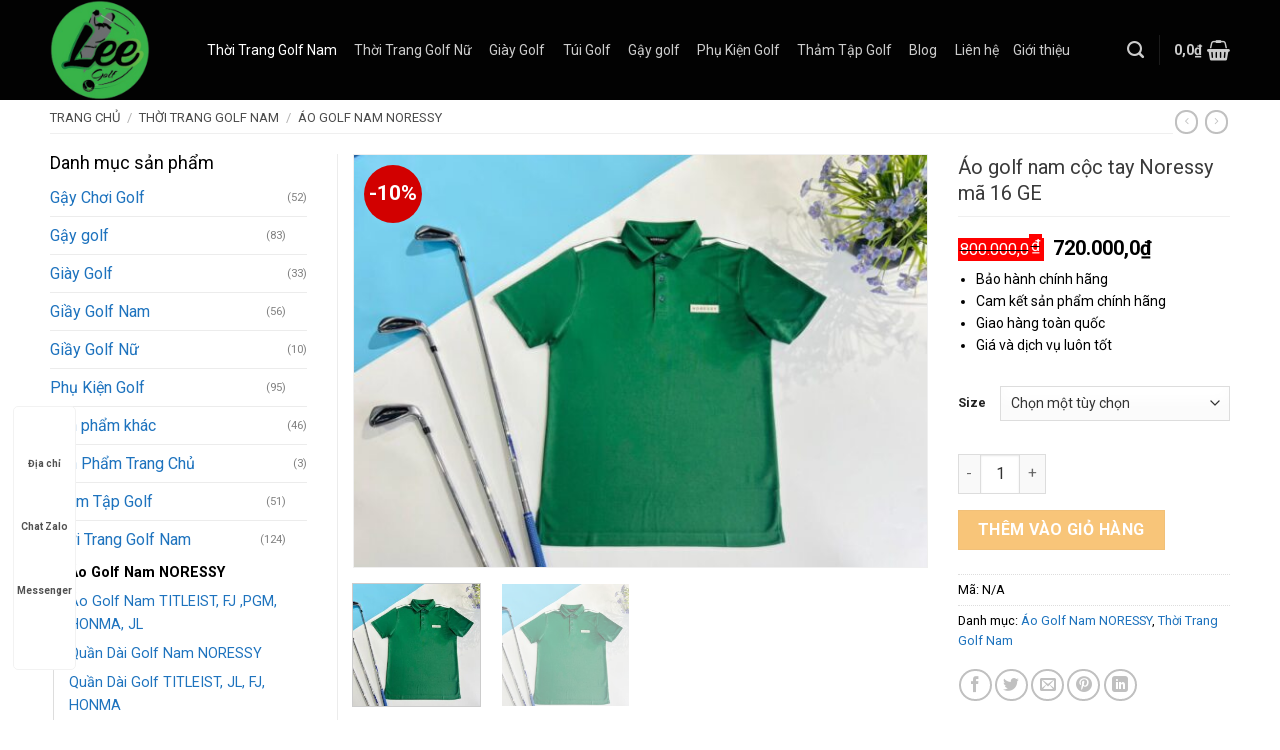

--- FILE ---
content_type: text/html; charset=UTF-8
request_url: https://lee-golf.com/ao-golf-nam-coc-tay-noressy-ma-16-ge/
body_size: 45850
content:
<!DOCTYPE html>
<!--[if IE 9 ]> <html lang="vi" prefix="og: https://ogp.me/ns#" class="ie9 loading-site no-js"> <![endif]-->
<!--[if IE 8 ]> <html lang="vi" prefix="og: https://ogp.me/ns#" class="ie8 loading-site no-js"> <![endif]-->
<!--[if (gte IE 9)|!(IE)]><!--><html lang="vi" prefix="og: https://ogp.me/ns#" class="loading-site no-js"> <!--<![endif]-->
<head>
	<meta charset="UTF-8" />
	<link rel="profile" href="http://gmpg.org/xfn/11" />
	<link rel="pingback" href="https://lee-golf.com/xmlrpc.php" />

	<script>(function(html){html.className = html.className.replace(/\bno-js\b/,'js')})(document.documentElement);</script>
<meta name="viewport" content="width=device-width, initial-scale=1, maximum-scale=1" />
<!-- Search Engine Optimization by Rank Math - https://rankmath.com/ -->
<title>Áo Golf Nam Cộc Tay Noressy Mã 16 GE &ndash; Lee Golf Hà Nội</title>
<meta name="description" content="Bảo hành chính hãng Cam kết sản phẩm chính hãng Giao hàng toàn quốc Giá và dịch vụ luôn tốt"/>
<meta name="robots" content="follow, index, max-snippet:-1, max-video-preview:-1, max-image-preview:large"/>
<link rel="canonical" href="https://lee-golf.com/ao-golf-nam-coc-tay-noressy-ma-16-ge/" />
<meta property="og:locale" content="vi_VN" />
<meta property="og:type" content="product" />
<meta property="og:title" content="Áo Golf Nam Cộc Tay Noressy Mã 16 GE &ndash; Lee Golf Hà Nội" />
<meta property="og:description" content="Bảo hành chính hãng Cam kết sản phẩm chính hãng Giao hàng toàn quốc Giá và dịch vụ luôn tốt" />
<meta property="og:url" content="https://lee-golf.com/ao-golf-nam-coc-tay-noressy-ma-16-ge/" />
<meta property="og:site_name" content="Lee Golf Hà Nội" />
<meta property="og:updated_time" content="2022-07-29T17:54:42+07:00" />
<meta property="og:image" content="https://lee-golf.com/wp-content/uploads/2022/07/z3600079739069_29bdea96c5a05431cc02c91884d4d825.jpg" />
<meta property="og:image:secure_url" content="https://lee-golf.com/wp-content/uploads/2022/07/z3600079739069_29bdea96c5a05431cc02c91884d4d825.jpg" />
<meta property="og:image:width" content="1274" />
<meta property="og:image:height" content="916" />
<meta property="og:image:alt" content="Áo golf nam cộc tay Noressy mã 16 GE" />
<meta property="og:image:type" content="image/jpeg" />
<meta property="product:availability" content="instock" />
<meta name="twitter:card" content="summary_large_image" />
<meta name="twitter:title" content="Áo Golf Nam Cộc Tay Noressy Mã 16 GE &ndash; Lee Golf Hà Nội" />
<meta name="twitter:description" content="Bảo hành chính hãng Cam kết sản phẩm chính hãng Giao hàng toàn quốc Giá và dịch vụ luôn tốt" />
<meta name="twitter:image" content="https://lee-golf.com/wp-content/uploads/2022/07/z3600079739069_29bdea96c5a05431cc02c91884d4d825.jpg" />
<meta name="twitter:label1" content="Price" />
<meta name="twitter:data1" content="720.000,0&#8363;" />
<meta name="twitter:label2" content="Availability" />
<meta name="twitter:data2" content="In stock" />
<script type="application/ld+json" class="rank-math-schema">{"@context":"https://schema.org","@graph":[{"@type":"Organization","@id":"https://lee-golf.com/#organization","name":"Ph\u1ee5 ki\u1ec7n Golf Ch\u00ednh H\u00e3ng H\u00e0 N\u1ed9i","url":"https://lee-golf.com","sameAs":["https://www.facebook.com/ShopgolfHanoi"],"logo":{"@type":"ImageObject","@id":"https://lee-golf.com/#logo","url":"http://lee-golf.com/wp-content/uploads/2020/10/Untitled.png","contentUrl":"http://lee-golf.com/wp-content/uploads/2020/10/Untitled.png","caption":"Ph\u1ee5 ki\u1ec7n Golf Ch\u00ednh H\u00e3ng H\u00e0 N\u1ed9i","inLanguage":"vi","width":"838","height":"832"},"contactPoint":[{"@type":"ContactPoint","telephone":"0988471396","contactType":"customer support"}]},{"@type":"WebSite","@id":"https://lee-golf.com/#website","url":"https://lee-golf.com","name":"Ph\u1ee5 ki\u1ec7n Golf Ch\u00ednh H\u00e3ng H\u00e0 N\u1ed9i","publisher":{"@id":"https://lee-golf.com/#organization"},"inLanguage":"vi"},{"@type":"ImageObject","@id":"https://lee-golf.com/wp-content/uploads/2022/07/z3600079739069_29bdea96c5a05431cc02c91884d4d825.jpg","url":"https://lee-golf.com/wp-content/uploads/2022/07/z3600079739069_29bdea96c5a05431cc02c91884d4d825.jpg","width":"1274","height":"916","inLanguage":"vi"},{"@type":"BreadcrumbList","@id":"https://lee-golf.com/ao-golf-nam-coc-tay-noressy-ma-16-ge/#breadcrumb","itemListElement":[{"@type":"ListItem","position":"1","item":{"@id":"https://lee-golf.com","name":"Trang ch\u1ee7"}},{"@type":"ListItem","position":"2","item":{"@id":"https://lee-golf.com/ao-golf-nam-coc-tay-noressy-ma-16-ge/","name":"\u00c1o golf nam c\u1ed9c tay Noressy m\u00e3 16 GE"}}]},{"@type":"ItemPage","@id":"https://lee-golf.com/ao-golf-nam-coc-tay-noressy-ma-16-ge/#webpage","url":"https://lee-golf.com/ao-golf-nam-coc-tay-noressy-ma-16-ge/","name":"\u00c1o Golf Nam C\u1ed9c Tay Noressy M\u00e3 16 GE &ndash; Lee Golf H\u00e0 N\u1ed9i","datePublished":"2022-07-29T17:50:26+07:00","dateModified":"2022-07-29T17:54:42+07:00","isPartOf":{"@id":"https://lee-golf.com/#website"},"primaryImageOfPage":{"@id":"https://lee-golf.com/wp-content/uploads/2022/07/z3600079739069_29bdea96c5a05431cc02c91884d4d825.jpg"},"inLanguage":"vi","breadcrumb":{"@id":"https://lee-golf.com/ao-golf-nam-coc-tay-noressy-ma-16-ge/#breadcrumb"}},{"@type":"Product","name":"\u00c1o golf nam c\u1ed9c tay Noressy m\u00e3 16 GE &ndash; Lee Golf H\u00e0 N\u1ed9i","description":"B\u1ea3o h\u00e0nh ch\u00ednh h\u00e3ng Cam k\u1ebft s\u1ea3n ph\u1ea9m ch\u00ednh h\u00e3ng Giao h\u00e0ng to\u00e0n qu\u1ed1c Gi\u00e1 v\u00e0 d\u1ecbch v\u1ee5 lu\u00f4n t\u1ed1t","category":"Th\u1eddi Trang Golf Nam &gt; \u00c1o Golf Nam NORESSY","mainEntityOfPage":{"@id":"https://lee-golf.com/ao-golf-nam-coc-tay-noressy-ma-16-ge/#webpage"},"image":[{"@type":"ImageObject","url":"https://lee-golf.com/wp-content/uploads/2022/07/z3600079739069_29bdea96c5a05431cc02c91884d4d825.jpg","height":"916","width":"1274"},{"@type":"ImageObject","url":"https://lee-golf.com/wp-content/uploads/2022/07/z3600079739069_29bdea96c5a05431cc02c91884d4d825.jpg","height":"916","width":"1274"}],"offers":{"@type":"Offer","url":"https://lee-golf.com/ao-golf-nam-coc-tay-noressy-ma-16-ge/","price":"720000.0","priceCurrency":"VND","priceValidUntil":"2027-12-31","seller":{"@type":"Organization","@id":"https://lee-golf.com/","name":"Ph\u1ee5 ki\u1ec7n Golf Ch\u00ednh H\u00e3ng H\u00e0 N\u1ed9i","url":"https://lee-golf.com","logo":"http://lee-golf.com/wp-content/uploads/2020/10/Untitled.png"},"availability":"http://schema.org/InStock"},"@id":"https://lee-golf.com/ao-golf-nam-coc-tay-noressy-ma-16-ge/#richSnippet"}]}</script>
<!-- /Rank Math WordPress SEO plugin -->

<link rel='dns-prefetch' href='//stats.wp.com' />
<link rel='dns-prefetch' href='//fonts.googleapis.com' />
<link rel="alternate" type="application/rss+xml" title="Dòng thông tin Lee Golf Hà Nội &raquo;" href="https://lee-golf.com/feed/" />
<link rel="alternate" type="application/rss+xml" title="Dòng phản hồi Lee Golf Hà Nội &raquo;" href="https://lee-golf.com/comments/feed/" />
<link rel="alternate" type="application/rss+xml" title="Lee Golf Hà Nội &raquo; Áo golf nam cộc tay Noressy mã 16 GE Dòng phản hồi" href="https://lee-golf.com/ao-golf-nam-coc-tay-noressy-ma-16-ge/feed/" />
<link rel='stylesheet' id='classic-theme-styles-css' href='https://lee-golf.com/wp-includes/css/classic-themes.min.css?ver=1' type='text/css' media='all' />
<link rel='stylesheet' id='contact-form-7-css' href='https://lee-golf.com/wp-content/plugins/contact-form-7/includes/css/styles.css?ver=5.7.7' type='text/css' media='all' />
<link rel='stylesheet' id='toc-screen-css' href='https://lee-golf.com/wp-content/plugins/table-of-contents-plus/screen.min.css?ver=2411.1' type='text/css' media='all' />
<style id='woocommerce-inline-inline-css' type='text/css'>
.woocommerce form .form-row .required { visibility: visible; }
</style>
<link rel='stylesheet' id='flatsome-swatches-frontend-css' href='https://lee-golf.com/wp-content/themes/flatsome/assets/css/extensions/flatsome-swatches-frontend.css?ver=3.14.2' type='text/css' media='all' />
<link rel='stylesheet' id='flatsome-main-css' href='https://lee-golf.com/wp-content/themes/flatsome/assets/css/flatsome.css?ver=3.14.2' type='text/css' media='all' />
<style id='flatsome-main-inline-css' type='text/css'>
@font-face {
				font-family: "fl-icons";
				font-display: block;
				src: url(https://lee-golf.com/wp-content/themes/flatsome/assets/css/icons/fl-icons.eot?v=3.14.2);
				src:
					url(https://lee-golf.com/wp-content/themes/flatsome/assets/css/icons/fl-icons.eot#iefix?v=3.14.2) format("embedded-opentype"),
					url(https://lee-golf.com/wp-content/themes/flatsome/assets/css/icons/fl-icons.woff2?v=3.14.2) format("woff2"),
					url(https://lee-golf.com/wp-content/themes/flatsome/assets/css/icons/fl-icons.ttf?v=3.14.2) format("truetype"),
					url(https://lee-golf.com/wp-content/themes/flatsome/assets/css/icons/fl-icons.woff?v=3.14.2) format("woff"),
					url(https://lee-golf.com/wp-content/themes/flatsome/assets/css/icons/fl-icons.svg?v=3.14.2#fl-icons) format("svg");
			}
</style>
<link rel='stylesheet' id='flatsome-shop-css' href='https://lee-golf.com/wp-content/themes/flatsome/assets/css/flatsome-shop.css?ver=3.14.2' type='text/css' media='all' />
<link rel='stylesheet' id='flatsome-style-css' href='https://lee-golf.com/wp-content/themes/lee-golf/style.css?ver=3.0' type='text/css' media='all' />
<link rel='stylesheet' id='flatsome-googlefonts-css' href='//fonts.googleapis.com/css?family=Roboto%3Aregular%2C700%2Cregular%2C700%2Cregular&#038;display=swap&#038;ver=3.9' type='text/css' media='all' />
<script type='text/javascript' src='https://lee-golf.com/wp-includes/js/dist/vendor/regenerator-runtime.min.js?ver=0.13.9' id='regenerator-runtime-js'></script>
<script type='text/javascript' src='https://lee-golf.com/wp-includes/js/dist/vendor/wp-polyfill.min.js?ver=3.15.0' id='wp-polyfill-js'></script>
<script type='text/javascript' src='https://lee-golf.com/wp-includes/js/dist/hooks.min.js?ver=4169d3cf8e8d95a3d6d5' id='wp-hooks-js'></script>
<script type='text/javascript' src='https://stats.wp.com/w.js?ver=202604' id='woo-tracks-js'></script>
<script type='text/javascript' src='https://lee-golf.com/wp-includes/js/jquery/jquery.min.js?ver=3.6.1' id='jquery-core-js'></script>
<link rel="https://api.w.org/" href="https://lee-golf.com/wp-json/" /><link rel="alternate" type="application/json" href="https://lee-golf.com/wp-json/wp/v2/product/3376" /><link rel="EditURI" type="application/rsd+xml" title="RSD" href="https://lee-golf.com/xmlrpc.php?rsd" />
<link rel="wlwmanifest" type="application/wlwmanifest+xml" href="https://lee-golf.com/wp-includes/wlwmanifest.xml" />
<meta name="generator" content="WordPress 6.1.9" />
<link rel='shortlink' href='https://lee-golf.com/?p=3376' />
<link rel="alternate" type="application/json+oembed" href="https://lee-golf.com/wp-json/oembed/1.0/embed?url=https%3A%2F%2Flee-golf.com%2Fao-golf-nam-coc-tay-noressy-ma-16-ge%2F" />
<link rel="alternate" type="text/xml+oembed" href="https://lee-golf.com/wp-json/oembed/1.0/embed?url=https%3A%2F%2Flee-golf.com%2Fao-golf-nam-coc-tay-noressy-ma-16-ge%2F&#038;format=xml" />
<style>.bg{opacity: 0; transition: opacity 1s; -webkit-transition: opacity 1s;} .bg-loaded{opacity: 1;}</style><!--[if IE]><link rel="stylesheet" type="text/css" href="https://lee-golf.com/wp-content/themes/flatsome/assets/css/ie-fallback.css"><script src="//cdnjs.cloudflare.com/ajax/libs/html5shiv/3.6.1/html5shiv.js"></script><script>var head = document.getElementsByTagName('head')[0],style = document.createElement('style');style.type = 'text/css';style.styleSheet.cssText = ':before,:after{content:none !important';head.appendChild(style);setTimeout(function(){head.removeChild(style);}, 0);</script><script src="https://lee-golf.com/wp-content/themes/flatsome/assets/libs/ie-flexibility.js"></script><![endif]--><!-- Google Tag Manager -->
<script>(function(w,d,s,l,i){w[l]=w[l]||[];w[l].push({'gtm.start':
new Date().getTime(),event:'gtm.js'});var f=d.getElementsByTagName(s)[0],
j=d.createElement(s),dl=l!='dataLayer'?'&l='+l:'';j.async=true;j.src=
'https://www.googletagmanager.com/gtm.js?id='+i+dl;f.parentNode.insertBefore(j,f);
})(window,document,'script','dataLayer','GTM-P3QJ5Q4');</script>
<!-- End Google Tag Manager -->
<meta name="google-site-verification" content="lqlaqdeB5dcnFpnIIfkkhOzyWLFnWgb0-o90gSO8EkI" />	<noscript><style>.woocommerce-product-gallery{ opacity: 1 !important; }</style></noscript>
	<link rel="icon" href="https://lee-golf.com/wp-content/uploads/2022/06/cropped-z3502766510237_59f02878c50897bc6c3acac1bf87f2b8-32x32.jpg" sizes="32x32" />
<link rel="icon" href="https://lee-golf.com/wp-content/uploads/2022/06/cropped-z3502766510237_59f02878c50897bc6c3acac1bf87f2b8-192x192.jpg" sizes="192x192" />
<link rel="apple-touch-icon" href="https://lee-golf.com/wp-content/uploads/2022/06/cropped-z3502766510237_59f02878c50897bc6c3acac1bf87f2b8-180x180.jpg" />
<meta name="msapplication-TileImage" content="https://lee-golf.com/wp-content/uploads/2022/06/cropped-z3502766510237_59f02878c50897bc6c3acac1bf87f2b8-270x270.jpg" />
<style id="custom-css" type="text/css">:root {--primary-color: #000000;}.full-width .ubermenu-nav, .container, .row{max-width: 1210px}.row.row-collapse{max-width: 1180px}.row.row-small{max-width: 1202.5px}.row.row-large{max-width: 1240px}.header-main{height: 100px}#logo img{max-height: 100px}#logo{width:127px;}.header-bottom{min-height: 36px}.header-top{min-height: 20px}.transparent .header-main{height: 30px}.transparent #logo img{max-height: 30px}.has-transparent + .page-title:first-of-type,.has-transparent + #main > .page-title,.has-transparent + #main > div > .page-title,.has-transparent + #main .page-header-wrapper:first-of-type .page-title{padding-top: 30px;}.header.show-on-scroll,.stuck .header-main{height:45px!important}.stuck #logo img{max-height: 45px!important}.search-form{ width: 100%;}.header-bg-color, .header-wrapper {background-color: rgba(0,0,0,0.9)}.header-bottom {background-color: #000000}.header-main .nav > li > a{line-height: 16px }.stuck .header-main .nav > li > a{line-height: 14px }.header-bottom-nav > li > a{line-height: 16px }@media (max-width: 549px) {.header-main{height: 70px}#logo img{max-height: 70px}}.nav-dropdown-has-arrow.nav-dropdown-has-border li.has-dropdown:before{border-bottom-color: #1e73be;}.nav .nav-dropdown{border-color: #1e73be }.nav-dropdown{font-size:100%}/* Color */.accordion-title.active, .has-icon-bg .icon .icon-inner,.logo a, .primary.is-underline, .primary.is-link, .badge-outline .badge-inner, .nav-outline > li.active> a,.nav-outline >li.active > a, .cart-icon strong,[data-color='primary'], .is-outline.primary{color: #000000;}/* Color !important */[data-text-color="primary"]{color: #000000!important;}/* Background Color */[data-text-bg="primary"]{background-color: #000000;}/* Background */.scroll-to-bullets a,.featured-title, .label-new.menu-item > a:after, .nav-pagination > li > .current,.nav-pagination > li > span:hover,.nav-pagination > li > a:hover,.has-hover:hover .badge-outline .badge-inner,button[type="submit"], .button.wc-forward:not(.checkout):not(.checkout-button), .button.submit-button, .button.primary:not(.is-outline),.featured-table .title,.is-outline:hover, .has-icon:hover .icon-label,.nav-dropdown-bold .nav-column li > a:hover, .nav-dropdown.nav-dropdown-bold > li > a:hover, .nav-dropdown-bold.dark .nav-column li > a:hover, .nav-dropdown.nav-dropdown-bold.dark > li > a:hover, .is-outline:hover, .tagcloud a:hover,.grid-tools a, input[type='submit']:not(.is-form), .box-badge:hover .box-text, input.button.alt,.nav-box > li > a:hover,.nav-box > li.active > a,.nav-pills > li.active > a ,.current-dropdown .cart-icon strong, .cart-icon:hover strong, .nav-line-bottom > li > a:before, .nav-line-grow > li > a:before, .nav-line > li > a:before,.banner, .header-top, .slider-nav-circle .flickity-prev-next-button:hover svg, .slider-nav-circle .flickity-prev-next-button:hover .arrow, .primary.is-outline:hover, .button.primary:not(.is-outline), input[type='submit'].primary, input[type='submit'].primary, input[type='reset'].button, input[type='button'].primary, .badge-inner{background-color: #000000;}/* Border */.nav-vertical.nav-tabs > li.active > a,.scroll-to-bullets a.active,.nav-pagination > li > .current,.nav-pagination > li > span:hover,.nav-pagination > li > a:hover,.has-hover:hover .badge-outline .badge-inner,.accordion-title.active,.featured-table,.is-outline:hover, .tagcloud a:hover,blockquote, .has-border, .cart-icon strong:after,.cart-icon strong,.blockUI:before, .processing:before,.loading-spin, .slider-nav-circle .flickity-prev-next-button:hover svg, .slider-nav-circle .flickity-prev-next-button:hover .arrow, .primary.is-outline:hover{border-color: #000000}.nav-tabs > li.active > a{border-top-color: #000000}.widget_shopping_cart_content .blockUI.blockOverlay:before { border-left-color: #000000 }.woocommerce-checkout-review-order .blockUI.blockOverlay:before { border-left-color: #000000 }/* Fill */.slider .flickity-prev-next-button:hover svg,.slider .flickity-prev-next-button:hover .arrow{fill: #000000;}/* Background Color */[data-icon-label]:after, .secondary.is-underline:hover,.secondary.is-outline:hover,.icon-label,.button.secondary:not(.is-outline),.button.alt:not(.is-outline), .badge-inner.on-sale, .button.checkout, .single_add_to_cart_button, .current .breadcrumb-step{ background-color:#f59f21; }[data-text-bg="secondary"]{background-color: #f59f21;}/* Color */.secondary.is-underline,.secondary.is-link, .secondary.is-outline,.stars a.active, .star-rating:before, .woocommerce-page .star-rating:before,.star-rating span:before, .color-secondary{color: #f59f21}/* Color !important */[data-text-color="secondary"]{color: #f59f21!important;}/* Border */.secondary.is-outline:hover{border-color:#f59f21}body{font-size: 100%;}@media screen and (max-width: 549px){body{font-size: 100%;}}body{font-family:"Roboto", sans-serif}body{font-weight: 0}body{color: #000000}.nav > li > a {font-family:"Roboto", sans-serif;}.mobile-sidebar-levels-2 .nav > li > ul > li > a {font-family:"Roboto", sans-serif;}.nav > li > a {font-weight: 700;}.mobile-sidebar-levels-2 .nav > li > ul > li > a {font-weight: 700;}h1,h2,h3,h4,h5,h6,.heading-font, .off-canvas-center .nav-sidebar.nav-vertical > li > a{font-family: "Roboto", sans-serif;}h1,h2,h3,h4,h5,h6,.heading-font,.banner h1,.banner h2{font-weight: 700;}h1,h2,h3,h4,h5,h6,.heading-font{color: #479e0a;}.alt-font{font-family: "Roboto", sans-serif;}.alt-font{font-weight: 0!important;}a{color: #1e73be;}a:hover{color: #dd3333;}.tagcloud a:hover{border-color: #dd3333;background-color: #dd3333;}.has-equal-box-heights .box-image {padding-top: 100%;}.shop-page-title.featured-title .title-bg{ background-image: url(https://lee-golf.com/wp-content/uploads/2022/07/z3600079739069_29bdea96c5a05431cc02c91884d4d825.jpg)!important;}@media screen and (min-width: 550px){.products .box-vertical .box-image{min-width: 300px!important;width: 300px!important;}}.absolute-footer, html{background-color: #ffffff}.page-title-small + main .product-container > .row{padding-top:0;}/* Custom CSS */.header-bottom-nav.nav > li > a{font-weight:normal}.header-bottom-nav.nav > li{margin:0}.header-bottom-nav.nav > li a{padding: 12px 14px;border-right: 1px solid #3a3a3a;}.icon-angle-down:before{display:None}.header-bottom-nav{border-left:1px solid #3a3a3a}.header-bottom-nav.nav > li a:hover{background:#3a3a3a}.label-sale.menu-item>a:after {background-color: #f59f21;}.header-nav-main li a{color:#383838; font-weight:normal; text-transform:none; letter-spacing:0; font-size:14px}#top-bar li a{letter-spacing: 0;text-transform:none; font-size:14px; font-weight:normal; color:rgb(204, 204, 204)}.searchform-wrapper .flex-grow{order:1}.searchform-wrapper input[type='search']{box-shadow: none;border: none;font-size: 14px;letter-spacing: 0;}.searchform .button.icon{border-radius: 99%;background-color: #383838;}.slider-nav-light .flickity-page-dots .dot.is-selected{background-color: #f00;border: 2px solid red;}.flickity-page-dots .dot{opacity:1}.san-pham-section .tabbed-content ul li a{display:block; font-size: 15px;font-weight: bold;}.san-pham-section .tabbed-content ul li.active{background:none}.nav-dropdown-has-arrow li.has-dropdown:before{border-width: 10px;margin-left: -10px;}.nav-dropdown .menu-item-has-children>a{text-transform: uppercase;font-size: 17px;font-weight: normal;color: #000;border-bottom: 1px solid gray !important;padding: 0 !important;margin-bottom: 9px !important;}.san-pham-section .cot1{padding-bottom:0}.section-title-center span {margin:0;font-size: 19px;}.section-title b{background:#00000000}.section-title-container {margin-bottom: 15px;border-bottom: 1px solid #e2e2e2;}.box-blog-post .is-divider{display:none}.list-post .post-item .post-title{margin: 0;font-size: 14px;font-weight: bold;}.nav-dropdown .menu-item-has-children>a:hover{background:none !important}.nav-dropdown li a:hover{background:none !important}.nav-dropdown li a{padding:5px 0px !important; border-bottom:none !important; text-transform:uppercase; font-size:13px; border-right:none !important; color: #404040;}.nav-dropdown-default {padding: 10px 0;}.bo-suu-tap .col.large-12{padding-bottom:0}.san-pham-section .tabbed-content ul li{background: linear-gradient(white, #e0e0e0);width:50%; text-align:center; margin:0}.footer-secondary {padding: 0;}.icon-box-left .icon-box-img+.icon-box-text {padding-left: 7px;}.footer-section .row3{background: #2a2b2e;border-radius: 47px;padding: 11px;border: 1px solid #151517;}.footer-section .row3 .icon-box h4{margin-top: 17px;font-size:13px}a.back-to-top{background: #f79f23 !important;color: white;border: none;}.san-pham-section .nav-line>li.active>a:before, .san-pham-section .nav-line > li > a:before{display:none}.footer-section .icon-box h4{font-size: 15px;margin-bottom: 0;margin-top: 12px;}.footer-section .icon-box .icon-box-text p{font-size:14px; }.footer-section .section-title-container{border-bottom: 1px solid #424346;}.footer-section ul li{margin-bottom: 0;}.footer-section .col{padding-bottom:0}.page-title-inner {position: relative;padding-top: 10px;min-height: 20px;font-size: 12px;text-transform: none;}.breadcrumbs {color: #222;font-weight: normal;letter-spacing: 0;padding: 0;text-transform: none;font-size: 13px;border-bottom: 1px solid #efefef;padding-bottom: 8px;}.breadcrumbs a{color: rgba(0, 0, 0, 0.7); text-transform:uppercase}.single-product .product-info {padding-top: 0;}.single-product .product-info h1.product-title{font-size: 20px;color: #3a3a3a;font-weight: normal;border-bottom: 1px solid #efefef;padding-bottom: 10px;margin-bottom: 16px;}.single-product .product-images{border: 1px solid #efefef;}.is-divider{display:none}.single-product .product-short-description ul li{font-size: 14px;margin-bottom: 0;}.single-product .product-info .price del span{background:red; color:white !important; opacity:1; padding: 2px;}.single-product .product-info .price, .single-product .product-info .price ins span{color:black; font-size:20px !important; font-weight:bold}.related .price del span{font-size:14px !important; color:red} .single-product .price del span{font-size:16px ; font-weight:normal}.product-small .price del, .product-small .price del span{color:red; opacity:1}.badge-container{margin:10px}.off-canvas-left.mfp-ready .mfp-content{background: #131313;}.quantity{margin-right:10px}.badge-inner.on-sale{border-radius:99%; background:#d20000}form.cart{margin-bottom:0}.form-mua-hang p{text-align:center}.form-mua-hang input[type='submit']{margin: 0;background: linear-gradient(to top, #FFD200, #F7971E);font-size: 14px;font-weight: normal;}.form-mua-hang .des{text-align:left; margin-bottom:10px; font-size: 14px;padding: 0px 10px;}.form-mua-hang .row-info .left{width:30%; display:inline-block; float:left}.form-mua-hang .row-info .right{width:70%; display:inline-block; float:left}.form-mua-hang input{margin-bottom: 0;box-shadow: none;font-size: 14px;}.form-mua-hang .row-info{width: 100%;padding: 2px 10px;display: inline-block;clear: both;font-size: 14px;}.form-mua-hang h3{background: #485563;text-align: center;text-transform: uppercase;font-size: 17px;color: white;padding: 6px;}.page-title:not(.featured-title)+main .product-main {padding-top: 20px;}.single-product .woocommerce-tabs .product-tabs{margin-top:0 !important}.product-footer .woocommerce-tabs {padding: 0;border-top: 0;}.product-footer .woocommerce-tabs li a{padding: 10px;background: #ececec;text-transform: none;letter-spacing: 0;font-weight: normal;font-size: 16px;}.single-product .tabbed-content .tab-panels{background: rgb(250, 250, 250);}.woof_list label {vertical-align: middle; margin-bottom:0;padding-top: 0;padding-bottom: 0;font-weight: normal;display: inline-block;}.woof_list_checkbox li div {margin-top: 0;}.single-product .tabbed-content .tab-panels{padding:20px}.single-product .tabbed-content .tab-panels ul{margin-bottom:0}.single-product .tabbed-content .tab-panels ul li{margin-bottom:3px}.single-product .related{margin-top:20px}.single-product .related h3{ margin: 0;text-transform: none;letter-spacing: 0;font-size: 20px;border-bottom: 1px solid #efefef;font-weight: normal;padding-bottom: 10px;margin-bottom: 20px;}.related .price span.amount{font-size:15px}.related{border-top:none}.single-product .nav-line>li.active>a:before{display:none}.woof_container_inner h4{font-size:15px}.woof_container{border: 1px solid #efefef;padding: 10px;}.category-page-row {padding-top: 20px;}.blog-archive h1.page-title{border-bottom: 1px solid #ececec;padding-bottom: 10px;font-weight: normal;letter-spacing: 0;}.woocommerce-info{font-size:15px}.blog-archive .badge{display:none}.blog-archive .post-item{padding:10px;}.blog-archive .large-columns-3{margin-left:-10px !important; margin-right:-10px !important}.blog-archive .archive-page-header .large-12{padding-bottom:0px; text-align:left}.blog-archive .post-item .from_the_blog_excerpt{display:none}.blog-archive .post-item .box-text h5{ margin:0; font-size:15px;color: white;}.blog-archive .post-item .box-text{background: #383838; padding:10px; font-size:15px}.blog-archive .post-item .col-inner:hover{box-shadow: 2px 2px 20px #00000033;}#breadcrumbs{padding-bottom: 5px;border-bottom: 1px solid #ececec;font-size: 13px;}.page-wrapper {padding-top: 10px;padding-bottom: 10px;}.blog-single h1.entry-title{margin-bottom: 0;font-size: 19px;border-bottom: 1px solid #ececec;padding-bottom: 6px;}.entry-content {padding-top: 0;padding-bottom: 0;}span.widget-title {letter-spacing: 0;font-size: 18px;text-transform: none;font-weight: normal;display: block;margin-bottom: 7px;}.blog-archive .page-number{font-size: 13px;background: gray;border: none;color: white;line-height: 29px;}.blog-archive .page-numbers li {margin: 0 3px;}.blog-archive .page-numbers{text-align:left}.widget_categories li a{padding:4px 0 !important; text-transform: uppercase;font-size: 14px;color: #292929;}.blog-single .large-3{padding-top:15px; padding-left:0}.blog-single .entry-content h2{font-size:18px}.blog-single .entry-content h3{font-size:17px}.blog-single .entry-content h4{font-size:16px}.bai-viet-lien-quan h3{font-size:17px; font-weight:normal}.page-template .entry-title{font-size: 21px;font-weight: normal;}.woocommerce-ordering {position: relative;z-index: 0;}.header-nav .cart-item .nav-dropdown{min-width:160px}.widget_shopping_cart .button{color:white}.success-color {color: #f59f21;font-size: 15px;}.recent-blog-posts a {margin-bottom: 0px;font-size: 14px;}.xem-them .tieu-de-xem-them{font-size:16px;font-size: 16px;display: block;margin-bottom: 10px;}.xem-them ul li a:hover{text-decoration:underline}.blog-single .blog-share{text-align:left}footer.entry-meta{font-size:14px}.bai-viet-lien-quan{margin-top:15px}.list-bai-viet li{width: 33.33%;list-style: none;float: left;padding: 0 8px;}.list-bai-viet{display:inline-block; width:100%; clear:both}.list-bai-viet li h4{background: #383838;color: white;padding: 10px;font-size: 14px;}.widget {margin-bottom: 10px;}.xem-them ul li a{font-size:14px}.xem-them ul li{margin-bottom:0;}/* Custom CSS Mobile */@media (max-width: 549px){.blog-single .large-3{padding-left:15px}.header-bottom-nav{border-left:none}.searchform .button.icon{border-radius:0 !important;height: 36px;}.off-canvas:not(.off-canvas-center) .nav-vertical li>a {padding-left: 10px;padding-top: 10px;padding-bottom: 10px;font-weight: normal;font-size: 14px;color: #cacaca;}.nav-sidebar.nav-vertical>li+li {border-top: 1px solid #212121;}.san-pham-section .large-columns-4 .col{padding:5px}.san-pham-section .col.large-12{padding-bottom:0}.footer-section .row3{border-radius:0; border:none}.off-canvas .sidebar-menu .nav .active>.children{padding-bottom:0 !important; background:black}.off-canvas:not(.off-canvas-center) .nav-vertical li ul li a{padding-top:4px !important; padding-bottom:4px !important}.off-canvas-left .mfp-content{width:100%}.off-canvas .sidebar-menu .nav .active>.children li{width:50%; float:left}.off-canvas .sidebar-menu .nav .active>.children li li{width:100%}.category-filter-row {padding: 9px 0;background: #585858;border-radius: 4px;letter-spacing: 0;}.category-filter-row a{margin: 0;font-size: 14px;letter-spacing: 0;color: white;}.icon-angle-down:before{display: block !important;line-height: 10px;background: #383838;border-radius: 24px;padding: 8px 4px;color: #f59f21;}.category-filter-row a strong{font-weight:normal}.woof_container {border: 1px solid #efefef;padding: 10px;background: white;border-radius: 5px;}.list-bai-viet li{padding: 0 3px;width:50%}.list-bai-viet li h4{font-size:12px; font-weight:normal}.list-bai-viet li img{height:100px}}.label-new.menu-item > a:after{content:"New";}.label-hot.menu-item > a:after{content:"Hot";}.label-sale.menu-item > a:after{content:"Sale";}.label-popular.menu-item > a:after{content:"Popular";}</style><style id="flatsome-swatches-css" type="text/css"></style></head>

<body class="product-template-default single single-product postid-3376 theme-flatsome woocommerce woocommerce-page woocommerce-demo-store woocommerce-no-js lightbox nav-dropdown-has-arrow nav-dropdown-has-shadow nav-dropdown-has-border">

<!-- Google Tag Manager (noscript) -->
<noscript><iframe src="https://www.googletagmanager.com/ns.html?id=GTM-P3QJ5Q4"
height="0" width="0" style="display:none;visibility:hidden"></iframe></noscript>
<!-- End Google Tag Manager (noscript) --><svg xmlns="http://www.w3.org/2000/svg" viewBox="0 0 0 0" width="0" height="0" focusable="false" role="none" style="visibility: hidden; position: absolute; left: -9999px; overflow: hidden;" ><defs><filter id="wp-duotone-dark-grayscale"><feColorMatrix color-interpolation-filters="sRGB" type="matrix" values=" .299 .587 .114 0 0 .299 .587 .114 0 0 .299 .587 .114 0 0 .299 .587 .114 0 0 " /><feComponentTransfer color-interpolation-filters="sRGB" ><feFuncR type="table" tableValues="0 0.49803921568627" /><feFuncG type="table" tableValues="0 0.49803921568627" /><feFuncB type="table" tableValues="0 0.49803921568627" /><feFuncA type="table" tableValues="1 1" /></feComponentTransfer><feComposite in2="SourceGraphic" operator="in" /></filter></defs></svg><svg xmlns="http://www.w3.org/2000/svg" viewBox="0 0 0 0" width="0" height="0" focusable="false" role="none" style="visibility: hidden; position: absolute; left: -9999px; overflow: hidden;" ><defs><filter id="wp-duotone-grayscale"><feColorMatrix color-interpolation-filters="sRGB" type="matrix" values=" .299 .587 .114 0 0 .299 .587 .114 0 0 .299 .587 .114 0 0 .299 .587 .114 0 0 " /><feComponentTransfer color-interpolation-filters="sRGB" ><feFuncR type="table" tableValues="0 1" /><feFuncG type="table" tableValues="0 1" /><feFuncB type="table" tableValues="0 1" /><feFuncA type="table" tableValues="1 1" /></feComponentTransfer><feComposite in2="SourceGraphic" operator="in" /></filter></defs></svg><svg xmlns="http://www.w3.org/2000/svg" viewBox="0 0 0 0" width="0" height="0" focusable="false" role="none" style="visibility: hidden; position: absolute; left: -9999px; overflow: hidden;" ><defs><filter id="wp-duotone-purple-yellow"><feColorMatrix color-interpolation-filters="sRGB" type="matrix" values=" .299 .587 .114 0 0 .299 .587 .114 0 0 .299 .587 .114 0 0 .299 .587 .114 0 0 " /><feComponentTransfer color-interpolation-filters="sRGB" ><feFuncR type="table" tableValues="0.54901960784314 0.98823529411765" /><feFuncG type="table" tableValues="0 1" /><feFuncB type="table" tableValues="0.71764705882353 0.25490196078431" /><feFuncA type="table" tableValues="1 1" /></feComponentTransfer><feComposite in2="SourceGraphic" operator="in" /></filter></defs></svg><svg xmlns="http://www.w3.org/2000/svg" viewBox="0 0 0 0" width="0" height="0" focusable="false" role="none" style="visibility: hidden; position: absolute; left: -9999px; overflow: hidden;" ><defs><filter id="wp-duotone-blue-red"><feColorMatrix color-interpolation-filters="sRGB" type="matrix" values=" .299 .587 .114 0 0 .299 .587 .114 0 0 .299 .587 .114 0 0 .299 .587 .114 0 0 " /><feComponentTransfer color-interpolation-filters="sRGB" ><feFuncR type="table" tableValues="0 1" /><feFuncG type="table" tableValues="0 0.27843137254902" /><feFuncB type="table" tableValues="0.5921568627451 0.27843137254902" /><feFuncA type="table" tableValues="1 1" /></feComponentTransfer><feComposite in2="SourceGraphic" operator="in" /></filter></defs></svg><svg xmlns="http://www.w3.org/2000/svg" viewBox="0 0 0 0" width="0" height="0" focusable="false" role="none" style="visibility: hidden; position: absolute; left: -9999px; overflow: hidden;" ><defs><filter id="wp-duotone-midnight"><feColorMatrix color-interpolation-filters="sRGB" type="matrix" values=" .299 .587 .114 0 0 .299 .587 .114 0 0 .299 .587 .114 0 0 .299 .587 .114 0 0 " /><feComponentTransfer color-interpolation-filters="sRGB" ><feFuncR type="table" tableValues="0 0" /><feFuncG type="table" tableValues="0 0.64705882352941" /><feFuncB type="table" tableValues="0 1" /><feFuncA type="table" tableValues="1 1" /></feComponentTransfer><feComposite in2="SourceGraphic" operator="in" /></filter></defs></svg><svg xmlns="http://www.w3.org/2000/svg" viewBox="0 0 0 0" width="0" height="0" focusable="false" role="none" style="visibility: hidden; position: absolute; left: -9999px; overflow: hidden;" ><defs><filter id="wp-duotone-magenta-yellow"><feColorMatrix color-interpolation-filters="sRGB" type="matrix" values=" .299 .587 .114 0 0 .299 .587 .114 0 0 .299 .587 .114 0 0 .299 .587 .114 0 0 " /><feComponentTransfer color-interpolation-filters="sRGB" ><feFuncR type="table" tableValues="0.78039215686275 1" /><feFuncG type="table" tableValues="0 0.94901960784314" /><feFuncB type="table" tableValues="0.35294117647059 0.47058823529412" /><feFuncA type="table" tableValues="1 1" /></feComponentTransfer><feComposite in2="SourceGraphic" operator="in" /></filter></defs></svg><svg xmlns="http://www.w3.org/2000/svg" viewBox="0 0 0 0" width="0" height="0" focusable="false" role="none" style="visibility: hidden; position: absolute; left: -9999px; overflow: hidden;" ><defs><filter id="wp-duotone-purple-green"><feColorMatrix color-interpolation-filters="sRGB" type="matrix" values=" .299 .587 .114 0 0 .299 .587 .114 0 0 .299 .587 .114 0 0 .299 .587 .114 0 0 " /><feComponentTransfer color-interpolation-filters="sRGB" ><feFuncR type="table" tableValues="0.65098039215686 0.40392156862745" /><feFuncG type="table" tableValues="0 1" /><feFuncB type="table" tableValues="0.44705882352941 0.4" /><feFuncA type="table" tableValues="1 1" /></feComponentTransfer><feComposite in2="SourceGraphic" operator="in" /></filter></defs></svg><svg xmlns="http://www.w3.org/2000/svg" viewBox="0 0 0 0" width="0" height="0" focusable="false" role="none" style="visibility: hidden; position: absolute; left: -9999px; overflow: hidden;" ><defs><filter id="wp-duotone-blue-orange"><feColorMatrix color-interpolation-filters="sRGB" type="matrix" values=" .299 .587 .114 0 0 .299 .587 .114 0 0 .299 .587 .114 0 0 .299 .587 .114 0 0 " /><feComponentTransfer color-interpolation-filters="sRGB" ><feFuncR type="table" tableValues="0.098039215686275 1" /><feFuncG type="table" tableValues="0 0.66274509803922" /><feFuncB type="table" tableValues="0.84705882352941 0.41960784313725" /><feFuncA type="table" tableValues="1 1" /></feComponentTransfer><feComposite in2="SourceGraphic" operator="in" /></filter></defs></svg>
<a class="skip-link screen-reader-text" href="#main">Skip to content</a>

<div id="wrapper">

	
	<header id="header" class="header has-sticky sticky-jump">
		<div class="header-wrapper">
			<div id="masthead" class="header-main nav-dark">
      <div class="header-inner flex-row container logo-left medium-logo-center" role="navigation">

          <!-- Logo -->
          <div id="logo" class="flex-col logo">
            <!-- Header logo -->
<a href="https://lee-golf.com/" title="Lee Golf Hà Nội - Siêu thị Phụ kiện Golf Chính hãng Hà Nội" rel="home">
    <img width="127" height="100" src="http://lee-golf.com/wp-content/uploads/2022/07/logo-leegolf-removebg-preview.png" class="header_logo header-logo" alt="Lee Golf Hà Nội"/><img  width="127" height="100" src="http://lee-golf.com/wp-content/uploads/2022/07/logo-leegolf-removebg-preview.png" class="header-logo-dark" alt="Lee Golf Hà Nội"/></a>
          </div>

          <!-- Mobile Left Elements -->
          <div class="flex-col show-for-medium flex-left">
            <ul class="mobile-nav nav nav-left ">
              <li class="nav-icon has-icon">
  		<a href="#" data-open="#main-menu" data-pos="left" data-bg="main-menu-overlay" data-color="" class="is-small" aria-label="Menu" aria-controls="main-menu" aria-expanded="false">
		
		  <i class="icon-menu" ></i>
		  		</a>
	</li>            </ul>
          </div>

          <!-- Left Elements -->
          <div class="flex-col hide-for-medium flex-left
            flex-grow">
            <ul class="header-nav header-nav-main nav nav-left  nav-uppercase" >
              <li id="menu-item-2267" class="menu-item menu-item-type-taxonomy menu-item-object-product_cat current-product-ancestor current-menu-parent current-product-parent menu-item-has-children menu-item-2267 active menu-item-design-default has-dropdown"><a href="https://lee-golf.com/thoi-trang-golf-nam/" class="nav-top-link">Thời Trang Golf Nam<i class="icon-angle-down" ></i></a>
<ul class="sub-menu nav-dropdown nav-dropdown-default dropdown-uppercase">
	<li id="menu-item-5211" class="menu-item menu-item-type-taxonomy menu-item-object-product_cat current-product-ancestor current-menu-parent current-product-parent menu-item-5211 active"><a href="https://lee-golf.com/ao-golf-nam-noressy/">Áo Golf Nam NORESSY</a></li>
	<li id="menu-item-2588" class="menu-item menu-item-type-taxonomy menu-item-object-product_cat menu-item-2588"><a href="https://lee-golf.com/ao-golf-titleist/">Áo Golf Nam TITLEIST, FJ ,PGM, HONMA, JL</a></li>
	<li id="menu-item-2587" class="menu-item menu-item-type-taxonomy menu-item-object-product_cat menu-item-2587"><a href="https://lee-golf.com/quan-dai-golf-nam-noressy/">Quần Dài Golf Nam NORESSY</a></li>
	<li id="menu-item-2590" class="menu-item menu-item-type-taxonomy menu-item-object-product_cat menu-item-2590"><a href="https://lee-golf.com/quan-dai-golf-honma/">Quần Dài Golf TITLEIST, JL, FJ, HONMA</a></li>
	<li id="menu-item-2586" class="menu-item menu-item-type-taxonomy menu-item-object-product_cat menu-item-2586"><a href="https://lee-golf.com/quan-sooc-nam-titleist/">Quần Sooc Nam TITLEIST</a></li>
	<li id="menu-item-2585" class="menu-item menu-item-type-taxonomy menu-item-object-product_cat menu-item-2585"><a href="https://lee-golf.com/quan-sooc-golf-nam/">Quần Sooc Golf Nam</a></li>
</ul>
</li>
<li id="menu-item-2268" class="menu-item menu-item-type-taxonomy menu-item-object-product_cat menu-item-has-children menu-item-2268 menu-item-design-default has-dropdown"><a href="https://lee-golf.com/thoi-trang-golf-nu/" class="nav-top-link">Thời Trang Golf Nữ<i class="icon-angle-down" ></i></a>
<ul class="sub-menu nav-dropdown nav-dropdown-default dropdown-uppercase">
	<li id="menu-item-2704" class="menu-item menu-item-type-taxonomy menu-item-object-product_cat menu-item-2704"><a href="https://lee-golf.com/ao-golf-nu-noressy/">Full Set Golf Nữ</a></li>
	<li id="menu-item-2705" class="menu-item menu-item-type-taxonomy menu-item-object-product_cat menu-item-2705"><a href="https://lee-golf.com/ao-golf-nu-titleist/">Áo Golf Nữ</a></li>
	<li id="menu-item-2706" class="menu-item menu-item-type-taxonomy menu-item-object-product_cat menu-item-2706"><a href="https://lee-golf.com/chan-vay-nu/">Chân Váy Nữ</a></li>
	<li id="menu-item-5263" class="menu-item menu-item-type-taxonomy menu-item-object-product_cat menu-item-5263"><a href="https://lee-golf.com/quan-golf-nu/">Quần Golf Nữ</a></li>
</ul>
</li>
<li id="menu-item-2283" class="menu-item menu-item-type-taxonomy menu-item-object-product_cat menu-item-has-children menu-item-2283 menu-item-design-default has-dropdown"><a href="https://lee-golf.com/giay-golf/" class="nav-top-link">Giày Golf<i class="icon-angle-down" ></i></a>
<ul class="sub-menu nav-dropdown nav-dropdown-default dropdown-uppercase">
	<li id="menu-item-1022" class="menu-item menu-item-type-taxonomy menu-item-object-product_cat menu-item-has-children menu-item-1022 nav-dropdown-col"><a href="https://lee-golf.com/giay-golf-nam/">Giầy Golf Nam</a>
	<ul class="sub-menu nav-column nav-dropdown-default dropdown-uppercase">
		<li id="menu-item-2539" class="menu-item menu-item-type-taxonomy menu-item-object-product_cat menu-item-2539"><a href="https://lee-golf.com/giay-golf-pgm/">Giày Golf PGM</a></li>
		<li id="menu-item-2541" class="menu-item menu-item-type-taxonomy menu-item-object-product_cat menu-item-2541"><a href="https://lee-golf.com/giay-golf-under-amour/">Giày Golf FJ, PUMA, UNDER AMOUR</a></li>
		<li id="menu-item-2538" class="menu-item menu-item-type-taxonomy menu-item-object-product_cat menu-item-2538"><a href="https://lee-golf.com/giay-golf-ecco/">Giày Golf ECCO</a></li>
		<li id="menu-item-2540" class="menu-item menu-item-type-taxonomy menu-item-object-product_cat menu-item-2540"><a href="https://lee-golf.com/giay-golf-nam-nike/">Giày Golf NIKE</a></li>
	</ul>
</li>
	<li id="menu-item-2270" class="menu-item menu-item-type-taxonomy menu-item-object-product_cat menu-item-2270"><a href="https://lee-golf.com/giay-nu-golf/">Giầy Golf Nữ</a></li>
</ul>
</li>
<li id="menu-item-2293" class="menu-item menu-item-type-taxonomy menu-item-object-product_cat menu-item-has-children menu-item-2293 menu-item-design-default has-dropdown"><a href="https://lee-golf.com/tui-golf/" class="nav-top-link">Túi Golf<i class="icon-angle-down" ></i></a>
<ul class="sub-menu nav-dropdown nav-dropdown-default dropdown-uppercase">
	<li id="menu-item-2324" class="menu-item menu-item-type-taxonomy menu-item-object-product_cat menu-item-2324"><a href="https://lee-golf.com/tui-da-golf-hang-cao-cap/">Túi Golf Đồ Da Cao Cấp</a></li>
	<li id="menu-item-5842" class="menu-item menu-item-type-taxonomy menu-item-object-product_cat menu-item-5842"><a href="https://lee-golf.com/tui-cam-tay-golf/">Túi Cầm Tay Golf</a></li>
	<li id="menu-item-2275" class="menu-item menu-item-type-taxonomy menu-item-object-product_cat menu-item-2275"><a href="https://lee-golf.com/tui-dung-quan-ao-golf/">Túi đựng quần áo Golf</a></li>
	<li id="menu-item-1020" class="menu-item menu-item-type-taxonomy menu-item-object-product_cat menu-item-1020"><a href="https://lee-golf.com/tui-dung-golf/">Túi Đựng Gậy Golf</a></li>
	<li id="menu-item-5843" class="menu-item menu-item-type-taxonomy menu-item-object-product_cat menu-item-5843"><a href="https://lee-golf.com/tui-dung-gay-golf-nu/">Túi Đựng Gậy Golf Nữ</a></li>
</ul>
</li>
<li id="menu-item-5273" class="menu-item menu-item-type-taxonomy menu-item-object-product_cat menu-item-has-children menu-item-5273 menu-item-design-default has-dropdown"><a href="https://lee-golf.com/gay-golf/" class="nav-top-link">Gậy golf<i class="icon-angle-down" ></i></a>
<ul class="sub-menu nav-dropdown nav-dropdown-default dropdown-uppercase">
	<li id="menu-item-5275" class="menu-item menu-item-type-taxonomy menu-item-object-product_cat menu-item-5275"><a href="https://lee-golf.com/gay-golf-ping-gay-golf/">Gậy Golf PING</a></li>
	<li id="menu-item-2273" class="menu-item menu-item-type-taxonomy menu-item-object-product_cat menu-item-2273"><a href="https://lee-golf.com/gay-golf-pgm/">Gậy Golf PMG</a></li>
	<li id="menu-item-5037" class="menu-item menu-item-type-taxonomy menu-item-object-product_cat menu-item-5037"><a href="https://lee-golf.com/gay-golf-taylormade/">Gậy Golf Taylormade</a></li>
	<li id="menu-item-5036" class="menu-item menu-item-type-taxonomy menu-item-object-product_cat menu-item-5036"><a href="https://lee-golf.com/gay-golf-honma/">Gậy Golf Honma</a></li>
	<li id="menu-item-5035" class="menu-item menu-item-type-taxonomy menu-item-object-product_cat menu-item-5035"><a href="https://lee-golf.com/gay-golf-xxio/">Gậy Golf XXIO</a></li>
	<li id="menu-item-2618" class="menu-item menu-item-type-taxonomy menu-item-object-product_cat menu-item-2618"><a href="https://lee-golf.com/gay-golf-nu/">Gậy Golf Nữ</a></li>
	<li id="menu-item-5038" class="menu-item menu-item-type-taxonomy menu-item-object-product_cat menu-item-5038"><a href="https://lee-golf.com/gay-golf-cu/">Gậy Golf Cũ</a></li>
</ul>
</li>
<li id="menu-item-2265" class="menu-item menu-item-type-taxonomy menu-item-object-product_cat menu-item-has-children menu-item-2265 menu-item-design-default has-dropdown"><a href="https://lee-golf.com/phu-kien-golf/" class="nav-top-link">Phụ Kiện Golf<i class="icon-angle-down" ></i></a>
<ul class="sub-menu nav-dropdown nav-dropdown-default dropdown-uppercase">
	<li id="menu-item-5262" class="menu-item menu-item-type-taxonomy menu-item-object-product_cat menu-item-5262"><a href="https://lee-golf.com/bong-golf/">Bóng Golf</a></li>
	<li id="menu-item-2276" class="menu-item menu-item-type-taxonomy menu-item-object-product_cat menu-item-2276"><a href="https://lee-golf.com/gang-tay-golf/">Găng tay Golf</a></li>
	<li id="menu-item-1023" class="menu-item menu-item-type-taxonomy menu-item-object-product_cat menu-item-1023"><a href="https://lee-golf.com/mu-non-golf/">Mũ (Nón) Golf</a></li>
	<li id="menu-item-2266" class="menu-item menu-item-type-taxonomy menu-item-object-product_cat menu-item-2266"><a href="https://lee-golf.com/that-lung-golf/">Thắt Lưng Golf</a></li>
	<li id="menu-item-1032" class="menu-item menu-item-type-taxonomy menu-item-object-product_cat menu-item-1032"><a href="https://lee-golf.com/tat-golf/">Tất Golf</a></li>
	<li id="menu-item-1030" class="menu-item menu-item-type-taxonomy menu-item-object-product_cat menu-item-1030"><a href="https://lee-golf.com/khan-che-nang-choi-golf/">Kính Golf</a></li>
	<li id="menu-item-5258" class="menu-item menu-item-type-taxonomy menu-item-object-product_cat menu-item-5258"><a href="https://lee-golf.com/thiet-bi-golf/">Thiết Bị Golf</a></li>
	<li id="menu-item-5259" class="menu-item menu-item-type-taxonomy menu-item-object-product_cat menu-item-5259"><a href="https://lee-golf.com/may-do-khoang-cach-golf/">Máy Đo Khoảng Cách Golf</a></li>
	<li id="menu-item-5261" class="menu-item menu-item-type-taxonomy menu-item-object-product_cat menu-item-5261"><a href="https://lee-golf.com/dung-cu-tap-putt-swing/">Dụng Cụ Tập Putt &amp; Swing</a></li>
	<li id="menu-item-5260" class="menu-item menu-item-type-taxonomy menu-item-object-product_cat menu-item-5260"><a href="https://lee-golf.com/do-golf-chong-nang/">Đồ Golf chống nắng</a></li>
	<li id="menu-item-2272" class="menu-item menu-item-type-taxonomy menu-item-object-product_cat menu-item-2272"><a href="https://lee-golf.com/o-du-choi-golf/">Ô (Dù) Chơi Golf</a></li>
	<li id="menu-item-5257" class="menu-item menu-item-type-taxonomy menu-item-object-product_cat menu-item-5257"><a href="https://lee-golf.com/luoi-tap-golf/">Lưới Tập Golf</a></li>
</ul>
</li>
<li id="menu-item-1028" class="menu-item menu-item-type-taxonomy menu-item-object-product_cat menu-item-has-children menu-item-1028 menu-item-design-default has-dropdown"><a href="https://lee-golf.com/tham-tap-golf/" class="nav-top-link">Thảm Tập Golf<i class="icon-angle-down" ></i></a>
<ul class="sub-menu nav-dropdown nav-dropdown-default dropdown-uppercase">
	<li id="menu-item-5256" class="menu-item menu-item-type-taxonomy menu-item-object-product_cat menu-item-5256"><a href="https://lee-golf.com/tham-tap-golf-tham-tap-golf/">Thảm Tập Golf</a></li>
	<li id="menu-item-5254" class="menu-item menu-item-type-taxonomy menu-item-object-product_cat menu-item-5254"><a href="https://lee-golf.com/do-tap-golf-tai-nha/">Đồ Tập Golf Tại Nhà</a></li>
	<li id="menu-item-5255" class="menu-item menu-item-type-taxonomy menu-item-object-product_cat menu-item-5255"><a href="https://lee-golf.com/khung-luoi-tap-golf-tai-nha/">Khung Lưới Tập Golf Tại Nhà</a></li>
	<li id="menu-item-5253" class="menu-item menu-item-type-taxonomy menu-item-object-product_cat menu-item-5253"><a href="https://lee-golf.com/gay-tap-gollf/">Gậy Tập Gollf</a></li>
</ul>
</li>
<li id="menu-item-3452" class="menu-item menu-item-type-taxonomy menu-item-object-category menu-item-has-children menu-item-3452 menu-item-design-default has-dropdown"><a href="https://lee-golf.com/blog/" class="nav-top-link">Blog<i class="icon-angle-down" ></i></a>
<ul class="sub-menu nav-dropdown nav-dropdown-default dropdown-uppercase">
	<li id="menu-item-3453" class="menu-item menu-item-type-taxonomy menu-item-object-category menu-item-3453"><a href="https://lee-golf.com/tin-tuc/">Tin tức</a></li>
</ul>
</li>
<li id="menu-item-82" class="menu-item menu-item-type-post_type menu-item-object-page menu-item-82 menu-item-design-default"><a href="https://lee-golf.com/lien-he/" class="nav-top-link">Liên hệ</a></li>
<li id="menu-item-81" class="menu-item menu-item-type-post_type menu-item-object-page menu-item-81 menu-item-design-default"><a href="https://lee-golf.com/lien-he/" class="nav-top-link">Giới thiệu</a></li>
            </ul>
          </div>

          <!-- Right Elements -->
          <div class="flex-col hide-for-medium flex-right">
            <ul class="header-nav header-nav-main nav nav-right  nav-uppercase">
              <li class="header-search header-search-dropdown has-icon has-dropdown menu-item-has-children">
		<a href="#" aria-label="Tìm kiếm" class="is-small"><i class="icon-search" ></i></a>
		<ul class="nav-dropdown nav-dropdown-default dropdown-uppercase">
	 	<li class="header-search-form search-form html relative has-icon">
	<div class="header-search-form-wrapper">
		<div class="searchform-wrapper ux-search-box relative is-normal"><form role="search" method="get" class="searchform" action="https://lee-golf.com/">
	<div class="flex-row relative">
						<div class="flex-col flex-grow">
			<label class="screen-reader-text" for="woocommerce-product-search-field-0">Tìm kiếm:</label>
			<input type="search" id="woocommerce-product-search-field-0" class="search-field mb-0" placeholder="Nhập tên sản phẩm..." value="" name="s" />
			<input type="hidden" name="post_type" value="product" />
					</div>
		<div class="flex-col">
			<button type="submit" value="Tìm kiếm" class="ux-search-submit submit-button secondary button icon mb-0" aria-label="Submit">
				<i class="icon-search" ></i>			</button>
		</div>
	</div>
	<div class="live-search-results text-left z-top"></div>
</form>
</div>	</div>
</li>	</ul>
</li>
<li class="header-divider"></li><li class="cart-item has-icon has-dropdown">

<a href="https://lee-golf.com/cart/" title="Giỏ hàng" class="header-cart-link is-small">


<span class="header-cart-title">
          <span class="cart-price"><span class="woocommerce-Price-amount amount"><bdi>0,0<span class="woocommerce-Price-currencySymbol">&#8363;</span></bdi></span></span>
  </span>

    <i class="icon-shopping-basket"
    data-icon-label="0">
  </i>
  </a>

 <ul class="nav-dropdown nav-dropdown-default dropdown-uppercase">
    <li class="html widget_shopping_cart">
      <div class="widget_shopping_cart_content">
        

	<p class="woocommerce-mini-cart__empty-message">Chưa có sản phẩm trong giỏ hàng.</p>


      </div>
    </li>
     </ul>

</li>
            </ul>
          </div>

          <!-- Mobile Right Elements -->
          <div class="flex-col show-for-medium flex-right">
            <ul class="mobile-nav nav nav-right ">
              <li class="cart-item has-icon">

      <a href="https://lee-golf.com/cart/" class="header-cart-link off-canvas-toggle nav-top-link is-small" data-open="#cart-popup" data-class="off-canvas-cart" title="Giỏ hàng" data-pos="right">
  
    <i class="icon-shopping-basket"
    data-icon-label="0">
  </i>
  </a>


  <!-- Cart Sidebar Popup -->
  <div id="cart-popup" class="mfp-hide widget_shopping_cart">
  <div class="cart-popup-inner inner-padding">
      <div class="cart-popup-title text-center">
          <h4 class="uppercase">Giỏ hàng</h4>
          <div class="is-divider"></div>
      </div>
      <div class="widget_shopping_cart_content">
          

	<p class="woocommerce-mini-cart__empty-message">Chưa có sản phẩm trong giỏ hàng.</p>


      </div>
             <div class="cart-sidebar-content relative"></div>  </div>
  </div>

</li>
            </ul>
          </div>

      </div>
     
            <div class="container"><div class="top-divider full-width"></div></div>
      </div>
<div class="header-bg-container fill"><div class="header-bg-image fill"></div><div class="header-bg-color fill"></div></div>		</div>
	</header>

	<div class="page-title shop-page-title product-page-title">
	<div class="page-title-inner flex-row medium-flex-wrap container">
	  <div class="flex-col flex-grow medium-text-center">
	  		<div class="is-small">
	<nav class="woocommerce-breadcrumb breadcrumbs uppercase"><a href="https://lee-golf.com">Trang chủ</a> <span class="divider">&#47;</span> <a href="https://lee-golf.com/thoi-trang-golf-nam/">Thời Trang Golf Nam</a> <span class="divider">&#47;</span> <a href="https://lee-golf.com/ao-golf-nam-noressy/">Áo Golf Nam NORESSY</a></nav></div>
	  </div>
	  
	   <div class="flex-col medium-text-center">
		   	<ul class="next-prev-thumbs is-small ">         <li class="prod-dropdown has-dropdown">
               <a href="https://lee-golf.com/ao-golf-nam-coc-tay-noressy-ma-16-vi/"  rel="next" class="button icon is-outline circle">
                  <i class="icon-angle-left" ></i>              </a>
              <div class="nav-dropdown">
                <a title="Áo golf nam cộc tay Noressy mã 16 VI" href="https://lee-golf.com/ao-golf-nam-coc-tay-noressy-ma-16-vi/">
                <img width="100" height="100" src="data:image/svg+xml,%3Csvg%20viewBox%3D%220%200%20100%20100%22%20xmlns%3D%22http%3A%2F%2Fwww.w3.org%2F2000%2Fsvg%22%3E%3C%2Fsvg%3E" data-src="https://lee-golf.com/wp-content/uploads/2022/07/z3600079736226_7f1e8e64657b3c82dbc356d98b63919a-100x100.jpg" class="lazy-load attachment-woocommerce_gallery_thumbnail size-woocommerce_gallery_thumbnail wp-post-image" alt="z3600079736226 7f1e8e64657b3c82dbc356d98b63919a" decoding="async" loading="lazy" srcset="" data-srcset="https://lee-golf.com/wp-content/uploads/2022/07/z3600079736226_7f1e8e64657b3c82dbc356d98b63919a-100x100.jpg 100w, https://lee-golf.com/wp-content/uploads/2022/07/z3600079736226_7f1e8e64657b3c82dbc356d98b63919a-150x150.jpg 150w, https://lee-golf.com/wp-content/uploads/2022/07/z3600079736226_7f1e8e64657b3c82dbc356d98b63919a-300x300.jpg 300w" sizes="(max-width: 100px) 100vw, 100px" title="Áo golf nam cộc tay Noressy mã 16 VI 1"></a>
              </div>
          </li>
               <li class="prod-dropdown has-dropdown">
               <a href="https://lee-golf.com/ao-golf-nam-coc-tay-noressy-ma-16-wh/" rel="next" class="button icon is-outline circle">
                  <i class="icon-angle-right" ></i>              </a>
              <div class="nav-dropdown">
                  <a title="Áo golf nam cộc tay Noressy mã 16 WH" href="https://lee-golf.com/ao-golf-nam-coc-tay-noressy-ma-16-wh/">
                  <img width="100" height="100" src="data:image/svg+xml,%3Csvg%20viewBox%3D%220%200%20100%20100%22%20xmlns%3D%22http%3A%2F%2Fwww.w3.org%2F2000%2Fsvg%22%3E%3C%2Fsvg%3E" data-src="https://lee-golf.com/wp-content/uploads/2022/07/z3600079708830_90e40f7be917c7e53bd570c3f9bd2aab-100x100.jpg" class="lazy-load attachment-woocommerce_gallery_thumbnail size-woocommerce_gallery_thumbnail wp-post-image" alt="z3600079708830 90e40f7be917c7e53bd570c3f9bd2aab" decoding="async" loading="lazy" srcset="" data-srcset="https://lee-golf.com/wp-content/uploads/2022/07/z3600079708830_90e40f7be917c7e53bd570c3f9bd2aab-100x100.jpg 100w, https://lee-golf.com/wp-content/uploads/2022/07/z3600079708830_90e40f7be917c7e53bd570c3f9bd2aab-150x150.jpg 150w, https://lee-golf.com/wp-content/uploads/2022/07/z3600079708830_90e40f7be917c7e53bd570c3f9bd2aab-300x300.jpg 300w" sizes="(max-width: 100px) 100vw, 100px" title="Áo golf nam cộc tay Noressy mã 16 WH 2"></a>
              </div>
          </li>
      </ul>	   </div>
	</div>
</div>

	<main id="main" class="">

	<div class="shop-container">
		
			<div class="container">
	<div class="woocommerce-notices-wrapper"></div></div>
<div id="product-3376" class="product type-product post-3376 status-publish first instock product_cat-ao-golf-nam-noressy product_cat-thoi-trang-golf-nam has-post-thumbnail sale shipping-taxable purchasable product-type-variable">
	<div class="product-container">
<div class="product-main">
<div class="row content-row mb-0">

	<div class="product-gallery large-6 col">
	
<div class="product-images relative mb-half has-hover woocommerce-product-gallery woocommerce-product-gallery--with-images woocommerce-product-gallery--columns-4 images" data-columns="4">

  <div class="badge-container is-larger absolute left top z-1">
		<div class="callout badge badge-square"><div class="badge-inner secondary on-sale"><span class="onsale">-10%</span></div></div>
</div>

  <div class="image-tools absolute top show-on-hover right z-3">
      </div>

  <figure class="woocommerce-product-gallery__wrapper product-gallery-slider slider slider-nav-small mb-half has-image-zoom disable-lightbox"
        data-flickity-options='{
                "cellAlign": "center",
                "wrapAround": true,
                "autoPlay": false,
                "prevNextButtons":true,
                "adaptiveHeight": true,
                "imagesLoaded": true,
                "lazyLoad": 1,
                "dragThreshold" : 15,
                "pageDots": false,
                "rightToLeft": false       }'>
    <div data-thumb="https://lee-golf.com/wp-content/uploads/2022/07/z3600079739069_29bdea96c5a05431cc02c91884d4d825-100x100.jpg" class="woocommerce-product-gallery__image slide first"><a href="https://lee-golf.com/wp-content/uploads/2022/07/z3600079739069_29bdea96c5a05431cc02c91884d4d825.jpg"><img width="600" height="431" src="data:image/svg+xml,%3Csvg%20viewBox%3D%220%200%201274%20916%22%20xmlns%3D%22http%3A%2F%2Fwww.w3.org%2F2000%2Fsvg%22%3E%3C%2Fsvg%3E" class="lazy-load wp-post-image skip-lazy" alt="z3600079739069 29bdea96c5a05431cc02c91884d4d825" decoding="async" loading="lazy" title="z3600079739069_29bdea96c5a05431cc02c91884d4d825" data-caption="" data-src="https://lee-golf.com/wp-content/uploads/2022/07/z3600079739069_29bdea96c5a05431cc02c91884d4d825.jpg" data-large_image="https://lee-golf.com/wp-content/uploads/2022/07/z3600079739069_29bdea96c5a05431cc02c91884d4d825.jpg" data-large_image_width="1274" data-large_image_height="916" srcset="" data-srcset="https://lee-golf.com/wp-content/uploads/2022/07/z3600079739069_29bdea96c5a05431cc02c91884d4d825-600x431.jpg 600w, https://lee-golf.com/wp-content/uploads/2022/07/z3600079739069_29bdea96c5a05431cc02c91884d4d825-300x216.jpg 300w, https://lee-golf.com/wp-content/uploads/2022/07/z3600079739069_29bdea96c5a05431cc02c91884d4d825-1024x736.jpg 1024w, https://lee-golf.com/wp-content/uploads/2022/07/z3600079739069_29bdea96c5a05431cc02c91884d4d825-768x552.jpg 768w, https://lee-golf.com/wp-content/uploads/2022/07/z3600079739069_29bdea96c5a05431cc02c91884d4d825.jpg 1274w" sizes="(max-width: 600px) 100vw, 600px"></a></div><div data-thumb="https://lee-golf.com/wp-content/uploads/2022/07/z3600079739069_29bdea96c5a05431cc02c91884d4d825-100x100.jpg" class="woocommerce-product-gallery__image slide"><a href="https://lee-golf.com/wp-content/uploads/2022/07/z3600079739069_29bdea96c5a05431cc02c91884d4d825.jpg"><img width="600" height="431" src="data:image/svg+xml,%3Csvg%20viewBox%3D%220%200%201274%20916%22%20xmlns%3D%22http%3A%2F%2Fwww.w3.org%2F2000%2Fsvg%22%3E%3C%2Fsvg%3E" class="lazy-load skip-lazy" alt="z3600079739069 29bdea96c5a05431cc02c91884d4d825" decoding="async" loading="lazy" title="z3600079739069_29bdea96c5a05431cc02c91884d4d825" data-caption="" data-src="https://lee-golf.com/wp-content/uploads/2022/07/z3600079739069_29bdea96c5a05431cc02c91884d4d825.jpg" data-large_image="https://lee-golf.com/wp-content/uploads/2022/07/z3600079739069_29bdea96c5a05431cc02c91884d4d825.jpg" data-large_image_width="1274" data-large_image_height="916" srcset="" data-srcset="https://lee-golf.com/wp-content/uploads/2022/07/z3600079739069_29bdea96c5a05431cc02c91884d4d825-600x431.jpg 600w, https://lee-golf.com/wp-content/uploads/2022/07/z3600079739069_29bdea96c5a05431cc02c91884d4d825-300x216.jpg 300w, https://lee-golf.com/wp-content/uploads/2022/07/z3600079739069_29bdea96c5a05431cc02c91884d4d825-1024x736.jpg 1024w, https://lee-golf.com/wp-content/uploads/2022/07/z3600079739069_29bdea96c5a05431cc02c91884d4d825-768x552.jpg 768w, https://lee-golf.com/wp-content/uploads/2022/07/z3600079739069_29bdea96c5a05431cc02c91884d4d825.jpg 1274w" sizes="(max-width: 600px) 100vw, 600px"></a></div>  </figure>

  <div class="image-tools absolute bottom left z-3">
      </div>
</div>

	<div class="product-thumbnails thumbnails slider-no-arrows slider row row-small row-slider slider-nav-small small-columns-4"
		data-flickity-options='{
			"cellAlign": "left",
			"wrapAround": false,
			"autoPlay": false,
			"prevNextButtons": true,
			"asNavFor": ".product-gallery-slider",
			"percentPosition": true,
			"imagesLoaded": true,
			"pageDots": false,
			"rightToLeft": false,
			"contain": true
		}'>
					<div class="col is-nav-selected first">
				<a>
					<img src="https://lee-golf.com/wp-content/uploads/2022/07/z3600079739069_29bdea96c5a05431cc02c91884d4d825-300x300.jpg" alt="" width="300" height="300" class="attachment-woocommerce_thumbnail" />				</a>
			</div>
			<div class="col"><a><img src="data:image/svg+xml,%3Csvg%20viewBox%3D%220%200%20300%20300%22%20xmlns%3D%22http%3A%2F%2Fwww.w3.org%2F2000%2Fsvg%22%3E%3C%2Fsvg%3E" data-src="https://lee-golf.com/wp-content/uploads/2022/07/z3600079739069_29bdea96c5a05431cc02c91884d4d825-300x300.jpg" alt="z3600079739069 29bdea96c5a05431cc02c91884d4d825" width="300" height="300" class="lazy-load attachment-woocommerce_thumbnail" title="Áo golf nam cộc tay Noressy mã 16 GE 3"></a></div>	</div>
		</div>

	<div class="product-info summary col col-fit entry-summary product-summary">

		<h1 class="product-title product_title entry-title">
	Áo golf nam cộc tay Noressy mã 16 GE</h1>

	<div class="is-divider small"></div>


<div class="wpcf7 no-js" id="wpcf7-f2193-p3376-o1" lang="vi" dir="ltr">
<div class="screen-reader-response"><p role="status" aria-live="polite" aria-atomic="true"></p> <ul></ul></div>
<form action="/ao-golf-nam-coc-tay-noressy-ma-16-ge/#wpcf7-f2193-p3376-o1" method="post" class="wpcf7-form init" aria-label="Form liên hệ" novalidate="novalidate" data-status="init">
<div style="display: none;">
<input type="hidden" name="_wpcf7" value="2193" />
<input type="hidden" name="_wpcf7_version" value="5.7.7" />
<input type="hidden" name="_wpcf7_locale" value="vi" />
<input type="hidden" name="_wpcf7_unit_tag" value="wpcf7-f2193-p3376-o1" />
<input type="hidden" name="_wpcf7_container_post" value="3376" />
<input type="hidden" name="_wpcf7_posted_data_hash" value="" />
</div>
<div class="wpcf7-response-output" aria-hidden="true"></div>
</form>
</div>

<div class="price-wrapper">
	<p class="price product-page-price price-on-sale">
  <del aria-hidden="true"><span class="woocommerce-Price-amount amount"><bdi>800.000,0<span class="woocommerce-Price-currencySymbol">&#8363;</span></bdi></span></del> <ins><span class="woocommerce-Price-amount amount"><bdi>720.000,0<span class="woocommerce-Price-currencySymbol">&#8363;</span></bdi></span></ins></p>
</div>
<div class="product-short-description">
	<ul>
<li>Bảo hành chính hãng</li>
<li>Cam kết sản phẩm chính hãng</li>
<li>Giao hàng toàn quốc</li>
<li>Giá và dịch vụ luôn tốt</li>
</ul>
</div>
 
<form class="variations_form cart" action="https://lee-golf.com/ao-golf-nam-coc-tay-noressy-ma-16-ge/" method="post" enctype='multipart/form-data' data-product_id="3376" data-product_variations="[{&quot;attributes&quot;:{&quot;attribute_size&quot;:&quot;&quot;},&quot;availability_html&quot;:&quot;&quot;,&quot;backorders_allowed&quot;:false,&quot;dimensions&quot;:{&quot;length&quot;:&quot;&quot;,&quot;width&quot;:&quot;&quot;,&quot;height&quot;:&quot;&quot;},&quot;dimensions_html&quot;:&quot;N\/A&quot;,&quot;display_price&quot;:720000,&quot;display_regular_price&quot;:800000,&quot;image&quot;:{&quot;title&quot;:&quot;z3600079739069_29bdea96c5a05431cc02c91884d4d825&quot;,&quot;caption&quot;:&quot;&quot;,&quot;url&quot;:&quot;https:\/\/lee-golf.com\/wp-content\/uploads\/2022\/07\/z3600079739069_29bdea96c5a05431cc02c91884d4d825.jpg&quot;,&quot;alt&quot;:&quot;z3600079739069_29bdea96c5a05431cc02c91884d4d825&quot;,&quot;src&quot;:&quot;https:\/\/lee-golf.com\/wp-content\/uploads\/2022\/07\/z3600079739069_29bdea96c5a05431cc02c91884d4d825-600x431.jpg&quot;,&quot;srcset&quot;:&quot;https:\/\/lee-golf.com\/wp-content\/uploads\/2022\/07\/z3600079739069_29bdea96c5a05431cc02c91884d4d825-600x431.jpg 600w, https:\/\/lee-golf.com\/wp-content\/uploads\/2022\/07\/z3600079739069_29bdea96c5a05431cc02c91884d4d825-300x216.jpg 300w, https:\/\/lee-golf.com\/wp-content\/uploads\/2022\/07\/z3600079739069_29bdea96c5a05431cc02c91884d4d825-1024x736.jpg 1024w, https:\/\/lee-golf.com\/wp-content\/uploads\/2022\/07\/z3600079739069_29bdea96c5a05431cc02c91884d4d825-768x552.jpg 768w, https:\/\/lee-golf.com\/wp-content\/uploads\/2022\/07\/z3600079739069_29bdea96c5a05431cc02c91884d4d825.jpg 1274w&quot;,&quot;sizes&quot;:&quot;(max-width: 600px) 100vw, 600px&quot;,&quot;full_src&quot;:&quot;https:\/\/lee-golf.com\/wp-content\/uploads\/2022\/07\/z3600079739069_29bdea96c5a05431cc02c91884d4d825.jpg&quot;,&quot;full_src_w&quot;:1274,&quot;full_src_h&quot;:916,&quot;gallery_thumbnail_src&quot;:&quot;https:\/\/lee-golf.com\/wp-content\/uploads\/2022\/07\/z3600079739069_29bdea96c5a05431cc02c91884d4d825-100x100.jpg&quot;,&quot;gallery_thumbnail_src_w&quot;:100,&quot;gallery_thumbnail_src_h&quot;:100,&quot;thumb_src&quot;:&quot;https:\/\/lee-golf.com\/wp-content\/uploads\/2022\/07\/z3600079739069_29bdea96c5a05431cc02c91884d4d825-300x300.jpg&quot;,&quot;thumb_src_w&quot;:300,&quot;thumb_src_h&quot;:300,&quot;src_w&quot;:600,&quot;src_h&quot;:431},&quot;image_id&quot;:3378,&quot;is_downloadable&quot;:false,&quot;is_in_stock&quot;:true,&quot;is_purchasable&quot;:true,&quot;is_sold_individually&quot;:&quot;no&quot;,&quot;is_virtual&quot;:false,&quot;max_qty&quot;:&quot;&quot;,&quot;min_qty&quot;:1,&quot;price_html&quot;:&quot;&quot;,&quot;sku&quot;:&quot;&quot;,&quot;variation_description&quot;:&quot;&quot;,&quot;variation_id&quot;:3377,&quot;variation_is_active&quot;:true,&quot;variation_is_visible&quot;:true,&quot;weight&quot;:&quot;&quot;,&quot;weight_html&quot;:&quot;N\/A&quot;}]">
	
			<table class="variations" cellspacing="0">
			<tbody>
									<tr>
						<td class="label">
							<label for="size">Size</label>
													</td>
						<td class="value">
							<select id="size" class="" name="attribute_size" data-attribute_name="attribute_size" data-show_option_none="yes"><option value="">Chọn một tùy chọn</option><option value="S" >S</option><option value="M" >M</option><option value="L" >L</option><option value="XL" >XL</option></select><a class="reset_variations" href="#">Xóa</a>						</td>
					</tr>
							</tbody>
		</table>

		<div class="single_variation_wrap">
			<div class="woocommerce-variation single_variation"></div><div class="woocommerce-variation-add-to-cart variations_button">
	
		<div class="quantity buttons_added">
		<input type="button" value="-" class="minus button is-form">				<label class="screen-reader-text" for="quantity_69733b92a78b4">Áo golf nam cộc tay Noressy mã 16 GE số lượng</label>
		<input
			type="number"
			id="quantity_69733b92a78b4"
			class="input-text qty text"
			step="1"
			min="1"
			max=""
			name="quantity"
			value="1"
			title="SL"
			size="4"
			placeholder=""
			inputmode="numeric" />
				<input type="button" value="+" class="plus button is-form">	</div>
	
	<button type="submit" class="single_add_to_cart_button button alt">Thêm vào giỏ hàng</button>

	
	<input type="hidden" name="add-to-cart" value="3376" />
	<input type="hidden" name="product_id" value="3376" />
	<input type="hidden" name="variation_id" class="variation_id" value="0" />
</div>
		</div>
	
	</form>

<div class="product_meta">

	
	
		<span class="sku_wrapper">Mã: <span class="sku">N/A</span></span>

	
	<span class="posted_in">Danh mục: <a href="https://lee-golf.com/ao-golf-nam-noressy/" rel="tag">Áo Golf Nam NORESSY</a>, <a href="https://lee-golf.com/thoi-trang-golf-nam/" rel="tag">Thời Trang Golf Nam</a></span>
	
	
</div>
<div class="social-icons share-icons share-row relative" ><a href="whatsapp://send?text=%C3%81o%20golf%20nam%20c%E1%BB%99c%20tay%20Noressy%20m%C3%A3%2016%20GE - https://lee-golf.com/ao-golf-nam-coc-tay-noressy-ma-16-ge/" data-action="share/whatsapp/share" class="icon button circle is-outline tooltip whatsapp show-for-medium" title="Share on WhatsApp" aria-label="Share on WhatsApp"><i class="icon-whatsapp"></i></a><a href="https://www.facebook.com/sharer.php?u=https://lee-golf.com/ao-golf-nam-coc-tay-noressy-ma-16-ge/" data-label="Facebook" onclick="window.open(this.href,this.title,'width=500,height=500,top=300px,left=300px');  return false;" rel="noopener noreferrer nofollow" target="_blank" class="icon button circle is-outline tooltip facebook" title="Share on Facebook" aria-label="Share on Facebook"><i class="icon-facebook" ></i></a><a href="https://twitter.com/share?url=https://lee-golf.com/ao-golf-nam-coc-tay-noressy-ma-16-ge/" onclick="window.open(this.href,this.title,'width=500,height=500,top=300px,left=300px');  return false;" rel="noopener noreferrer nofollow" target="_blank" class="icon button circle is-outline tooltip twitter" title="Share on Twitter" aria-label="Share on Twitter"><i class="icon-twitter" ></i></a><a href="mailto:enteryour@addresshere.com?subject=%C3%81o%20golf%20nam%20c%E1%BB%99c%20tay%20Noressy%20m%C3%A3%2016%20GE&amp;body=Check%20this%20out:%20https://lee-golf.com/ao-golf-nam-coc-tay-noressy-ma-16-ge/" rel="nofollow" class="icon button circle is-outline tooltip email" title="Email to a Friend" aria-label="Email to a Friend"><i class="icon-envelop" ></i></a><a href="https://pinterest.com/pin/create/button/?url=https://lee-golf.com/ao-golf-nam-coc-tay-noressy-ma-16-ge/&amp;media=https://lee-golf.com/wp-content/uploads/2022/07/z3600079739069_29bdea96c5a05431cc02c91884d4d825-1024x736.jpg&amp;description=%C3%81o%20golf%20nam%20c%E1%BB%99c%20tay%20Noressy%20m%C3%A3%2016%20GE" onclick="window.open(this.href,this.title,'width=500,height=500,top=300px,left=300px');  return false;" rel="noopener noreferrer nofollow" target="_blank" class="icon button circle is-outline tooltip pinterest" title="Pin on Pinterest" aria-label="Pin on Pinterest"><i class="icon-pinterest" ></i></a><a href="https://www.linkedin.com/shareArticle?mini=true&url=https://lee-golf.com/ao-golf-nam-coc-tay-noressy-ma-16-ge/&title=%C3%81o%20golf%20nam%20c%E1%BB%99c%20tay%20Noressy%20m%C3%A3%2016%20GE" onclick="window.open(this.href,this.title,'width=500,height=500,top=300px,left=300px');  return false;"  rel="noopener noreferrer nofollow" target="_blank" class="icon button circle is-outline tooltip linkedin" title="Share on LinkedIn" aria-label="Share on LinkedIn"><i class="icon-linkedin" ></i></a></div>
	</div>

	<div id="product-sidebar" class="col col-divided large-3 col-first hide-for-medium ">
		<div class="sidebar-inner">
			<aside id="woocommerce_product_categories-5" class="widget woocommerce widget_product_categories"><span class="widget-title shop-sidebar">Danh mục sản phẩm</span><div class="is-divider small"></div><ul class="product-categories"><li class="cat-item cat-item-146"><a href="https://lee-golf.com/gay-tap-golf/">Gậy Chơi Golf</a> <span class="count">(52)</span></li>
<li class="cat-item cat-item-190 cat-parent"><a href="https://lee-golf.com/gay-golf/">Gậy golf</a> <span class="count">(83)</span><ul class='children'>
<li class="cat-item cat-item-310"><a href="https://lee-golf.com/gay-golf-cu/">Gậy Golf Cũ</a> <span class="count">(4)</span></li>
<li class="cat-item cat-item-307"><a href="https://lee-golf.com/gay-golf-honma/">Gậy Golf Honma</a> <span class="count">(6)</span></li>
<li class="cat-item cat-item-227"><a href="https://lee-golf.com/gay-golf-nu/">Gậy Golf Nữ</a> <span class="count">(4)</span></li>
<li class="cat-item cat-item-192"><a href="https://lee-golf.com/gay-golf-pgm/">Gậy Golf PGM</a> <span class="count">(6)</span></li>
<li class="cat-item cat-item-228"><a href="https://lee-golf.com/gay-golf-ping-gay-golf/">Gậy Golf PING</a> <span class="count">(51)</span></li>
<li class="cat-item cat-item-309"><a href="https://lee-golf.com/gay-golf-taylormade/">Gậy Golf Taylormade</a> <span class="count">(2)</span></li>
<li class="cat-item cat-item-308"><a href="https://lee-golf.com/gay-golf-xxio/">Gậy Golf XXIO</a> <span class="count">(4)</span></li>
</ul>
</li>
<li class="cat-item cat-item-201"><a href="https://lee-golf.com/giay-golf/">Giày Golf</a> <span class="count">(33)</span></li>
<li class="cat-item cat-item-19 cat-parent"><a href="https://lee-golf.com/giay-golf-nam/">Giầy Golf Nam</a> <span class="count">(56)</span><ul class='children'>
<li class="cat-item cat-item-207"><a href="https://lee-golf.com/giay-golf-ecco/">Giày Golf ECCO</a> <span class="count">(8)</span></li>
<li class="cat-item cat-item-206"><a href="https://lee-golf.com/giay-golf-under-amour/">Giày Golf FJ, PUMA, UNDER AMOUR</a> <span class="count">(9)</span></li>
<li class="cat-item cat-item-209"><a href="https://lee-golf.com/giay-golf-nam-nike/">Giày Golf Nam NIKE</a> <span class="count">(8)</span></li>
<li class="cat-item cat-item-208"><a href="https://lee-golf.com/giay-golf-pgm/">Giày Golf PGM</a> <span class="count">(23)</span></li>
</ul>
</li>
<li class="cat-item cat-item-195"><a href="https://lee-golf.com/giay-nu-golf/">Giầy Golf Nữ</a> <span class="count">(10)</span></li>
<li class="cat-item cat-item-198 cat-parent"><a href="https://lee-golf.com/phu-kien-golf/">Phụ Kiện Golf</a> <span class="count">(95)</span><ul class='children'>
<li class="cat-item cat-item-326"><a href="https://lee-golf.com/bong-golf/">Bóng Golf</a> <span class="count">(9)</span></li>
<li class="cat-item cat-item-327"><a href="https://lee-golf.com/dung-cu-tap-putt-swing/">Dụng Cụ Tập Putt &amp; Swing</a> <span class="count">(16)</span></li>
<li class="cat-item cat-item-328"><a href="https://lee-golf.com/do-golf-chong-nang/">Đồ Golf chống nắng</a> <span class="count">(4)</span></li>
<li class="cat-item cat-item-58"><a href="https://lee-golf.com/gang-tay-golf/">Găng tay Golf</a> <span class="count">(16)</span></li>
<li class="cat-item cat-item-149"><a href="https://lee-golf.com/khan-che-nang-choi-golf/">Kính Golf</a> <span class="count">(3)</span></li>
<li class="cat-item cat-item-331"><a href="https://lee-golf.com/luoi-tap-golf/">Lưới Tập Golf</a> <span class="count">(1)</span></li>
<li class="cat-item cat-item-329"><a href="https://lee-golf.com/may-do-khoang-cach-golf/">Máy Đo Khoảng Cách Golf</a> <span class="count">(4)</span></li>
<li class="cat-item cat-item-129"><a href="https://lee-golf.com/mu-non-golf/">Mũ (Nón) Golf</a> <span class="count">(24)</span></li>
<li class="cat-item cat-item-152"><a href="https://lee-golf.com/o-du-choi-golf/">Ô (Dù) Chơi Golf</a> <span class="count">(3)</span></li>
<li class="cat-item cat-item-164"><a href="https://lee-golf.com/tat-golf/">Tất Golf</a> <span class="count">(1)</span></li>
<li class="cat-item cat-item-27"><a href="https://lee-golf.com/that-lung-golf/">Thắt Lưng Golf</a> <span class="count">(9)</span></li>
<li class="cat-item cat-item-330"><a href="https://lee-golf.com/thiet-bi-golf/">Thiết Bị Golf</a> <span class="count">(7)</span></li>
</ul>
</li>
<li class="cat-item cat-item-15"><a href="https://lee-golf.com/san-pham-khac/">Sản phẩm khác</a> <span class="count">(46)</span></li>
<li class="cat-item cat-item-247"><a href="https://lee-golf.com/san-pham-trang-chu/">Sản Phẩm Trang Chủ</a> <span class="count">(3)</span></li>
<li class="cat-item cat-item-167 cat-parent"><a href="https://lee-golf.com/tham-tap-golf/">Thảm Tập Golf</a> <span class="count">(51)</span><ul class='children'>
<li class="cat-item cat-item-334"><a href="https://lee-golf.com/do-tap-golf-tai-nha/">Đồ Tập Golf Tại Nhà</a> <span class="count">(8)</span></li>
<li class="cat-item cat-item-335"><a href="https://lee-golf.com/gay-tap-gollf/">Gậy Tập Gollf</a> <span class="count">(1)</span></li>
<li class="cat-item cat-item-333"><a href="https://lee-golf.com/khung-luoi-tap-golf-tai-nha/">Khung Lưới Tập Golf Tại Nhà</a> <span class="count">(15)</span></li>
<li class="cat-item cat-item-332"><a href="https://lee-golf.com/tham-tap-golf-tham-tap-golf/">Thảm Tập Golf</a> <span class="count">(39)</span></li>
</ul>
</li>
<li class="cat-item cat-item-196 cat-parent current-cat-parent"><a href="https://lee-golf.com/thoi-trang-golf-nam/">Thời Trang Golf Nam</a> <span class="count">(124)</span><ul class='children'>
<li class="cat-item cat-item-213 current-cat"><a href="https://lee-golf.com/ao-golf-nam-noressy/">Áo Golf Nam NORESSY</a> <span class="count">(48)</span></li>
<li class="cat-item cat-item-211"><a href="https://lee-golf.com/ao-golf-titleist/">Áo Golf Nam TITLEIST, FJ ,PGM, HONMA, JL</a> <span class="count">(35)</span></li>
<li class="cat-item cat-item-210"><a href="https://lee-golf.com/quan-dai-golf-nam-noressy/">Quần Dài Golf Nam NORESSY</a> <span class="count">(28)</span></li>
<li class="cat-item cat-item-214"><a href="https://lee-golf.com/quan-dai-golf-honma/">Quần Dài Golf TITLEIST, JL, FJ, HONMA</a> <span class="count">(9)</span></li>
<li class="cat-item cat-item-216"><a href="https://lee-golf.com/quan-sooc-golf-nam/">Quần Sooc Golf Nam</a> <span class="count">(7)</span></li>
<li class="cat-item cat-item-217"><a href="https://lee-golf.com/quan-sooc-nam-titleist/">Quần Sooc Nam TITLEIST</a> <span class="count">(6)</span></li>
</ul>
</li>
<li class="cat-item cat-item-197 cat-parent"><a href="https://lee-golf.com/thoi-trang-golf-nu/">Thời Trang Golf Nữ</a> <span class="count">(35)</span><ul class='children'>
<li class="cat-item cat-item-222"><a href="https://lee-golf.com/ao-golf-nu-titleist/">Áo Golf Nữ</a> <span class="count">(12)</span></li>
<li class="cat-item cat-item-225"><a href="https://lee-golf.com/chan-vay-nu/">Chân Váy Nữ</a> <span class="count">(11)</span></li>
<li class="cat-item cat-item-223"><a href="https://lee-golf.com/ao-golf-nu-noressy/">Full Set Golf Nữ</a> <span class="count">(10)</span></li>
<li class="cat-item cat-item-336"><a href="https://lee-golf.com/quan-golf-nu/">Quần Golf Nữ</a> <span class="count">(5)</span></li>
</ul>
</li>
<li class="cat-item cat-item-199 cat-parent"><a href="https://lee-golf.com/tui-golf/">Túi Golf</a> <span class="count">(108)</span><ul class='children'>
<li class="cat-item cat-item-401"><a href="https://lee-golf.com/tui-cam-tay-golf/">Túi Cầm Tay Golf</a> <span class="count">(28)</span></li>
<li class="cat-item cat-item-87"><a href="https://lee-golf.com/tui-dung-golf/">Túi đựng Gậy Golf</a> <span class="count">(53)</span></li>
<li class="cat-item cat-item-402"><a href="https://lee-golf.com/tui-dung-gay-golf-nu/">Túi Đựng Gậy Golf Nữ</a> <span class="count">(9)</span></li>
<li class="cat-item cat-item-81"><a href="https://lee-golf.com/tui-dung-quan-ao-golf/">Túi đựng quần áo Golf</a> <span class="count">(28)</span></li>
<li class="cat-item cat-item-202"><a href="https://lee-golf.com/tui-da-golf-hang-cao-cap/">Túi Golf Đồ Da Cao Cấp</a> <span class="count">(36)</span></li>
</ul>
</li>
</ul></aside>		</div>
	</div>

</div>
</div>

<div class="product-footer">
	<div class="container">
		
	<div class="woocommerce-tabs wc-tabs-wrapper container tabbed-content">
		<ul class="tabs wc-tabs product-tabs small-nav-collapse nav nav-uppercase nav-line nav-left" role="tablist">
							<li class="description_tab active" id="tab-title-description" role="tab" aria-controls="tab-description">
					<a href="#tab-description">
						Thông tin sản phẩm					</a>
				</li>
									</ul>
		<div class="tab-panels">
							<div class="woocommerce-Tabs-panel woocommerce-Tabs-panel--description panel entry-content active" id="tab-description" role="tabpanel" aria-labelledby="tab-title-description">
										

<p><strong>Áo Golf Nam Noressy NRSPLM0016</strong><br />
– Mã sản phẩm: NRSPLM0016_GE<br />
– Thương hiệu: Noressy<br />
<strong>Chi tiết sản phẩm NRSPLM0016_GE</strong><br />
<strong>Mô tả sản phẩm </strong><br />
– Sản phẩm NRSPLM0016_GE là áo Golf ngắn tay cho nam siêu nhẹ, ôm sát cơ thể, thoáng mát vào mùa hè để golfer có được trạng thái tốt nhất mỗi khi chơi.<br />
<strong>– </strong>Size: S /M /L /XL<br />
– Màu: Vàng</p>
<p><strong>Chất liệu:</strong><br />
– Với chất liệu 88% polyester và 12% spandex, chất liệu mỏng nhẹ, thấm mồ hôi, thoáng mát vào mùa hè sẽ giúp người chơi có được trạng thái tốt nhất mỗi khi chơi Golf.</p>
<p><strong>Tính năng:</strong><br />
– Thiết kế hiện đại, trẻ trung.<br />
– Chống vón, không co, không nhăn.<br />
– Thoát mồ hôi, chống nước, tránh gió.<br />
– Chống nhăn tốt, giữ cho áo luôn được gọn gàng và đẹp mắt.<br />
– Thiết kế thoáng khí, giúp người chơi có trạng thái tốt nhất.</p>
<p><a href="https://golfchinhhang.com/" rel="nofollow noopener" target="_blank"><em><strong>GOLF CHÍNH HÃNG</strong></em></a><br />
<strong><em>GOLF CHÍNH HÃNG</em> là đại lý phân phối chính hãng các sản phẩm của Noressy Luxury Golf tại Việt Nam.</strong><br />
– Các sản phẩm của <strong><em>GOLF CHÍNH HÃNG</em></strong> được niêm yêu giá <em>cô</em>ng khai theo yêu cầu của Nhà Cung Cấp.</p>
<p><em><strong> GOLF CHÍNH HÃNG cam kết mang đến sự hài lòng cho khách hàng của GOLF CHÍNH HÃNG bằng những sản phẩm chất lượng cao, chế độ bảo hành uy tín.</strong></em><br />
<em><strong>  Nói không với hàng giả hàng nhái.</strong></em></p>
<p><img decoding="async" class="lazy-load size-full wp-image-11382 aligncenter lazyloaded" title="Áo golf nam cộc tay Noressy mã 16 GE 4" src="data:image/svg+xml,%3Csvg%20viewBox%3D%220%200%20540%20420%22%20xmlns%3D%22http%3A%2F%2Fwww.w3.org%2F2000%2Fsvg%22%3E%3C%2Fsvg%3E" data-src="https://golfchinhhang.com/wp-content/uploads/2022/07/z3599819026711_b278d66bad360166c1a30d3a4f971a08.jpg" sizes="(max-width: 540px) 100vw, 540px" srcset="" data-srcset="https://golfchinhhang.com/wp-content/uploads/2022/07/z3599819026711_b278d66bad360166c1a30d3a4f971a08.jpg 540w, https://golfchinhhang.com/wp-content/uploads/2022/07/z3599819026711_b278d66bad360166c1a30d3a4f971a08-300x233.jpg 300w, https://golfchinhhang.com/wp-content/uploads/2022/07/z3599819026711_b278d66bad360166c1a30d3a4f971a08-510x397.jpg 510w" alt="z3599819026711 b278d66bad360166c1a30d3a4f971a08" width="540" height="420" data-ll-status="loaded" /></p>
<p><img decoding="async" loading="lazy" class="lazy-load alignnone size-full wp-image-11401 lazyloaded" title="Áo golf nam cộc tay Noressy mã 16 GE 5" src="data:image/svg+xml,%3Csvg%20viewBox%3D%220%200%201274%20916%22%20xmlns%3D%22http%3A%2F%2Fwww.w3.org%2F2000%2Fsvg%22%3E%3C%2Fsvg%3E" data-src="https://golfchinhhang.com/wp-content/uploads/2022/07/z3600079739069_29bdea96c5a05431cc02c91884d4d825.jpg" sizes="(max-width: 1274px) 100vw, 1274px" srcset="" data-srcset="https://golfchinhhang.com/wp-content/uploads/2022/07/z3600079739069_29bdea96c5a05431cc02c91884d4d825.jpg 1274w, https://golfchinhhang.com/wp-content/uploads/2022/07/z3600079739069_29bdea96c5a05431cc02c91884d4d825-300x216.jpg 300w, https://golfchinhhang.com/wp-content/uploads/2022/07/z3600079739069_29bdea96c5a05431cc02c91884d4d825-768x552.jpg 768w, https://golfchinhhang.com/wp-content/uploads/2022/07/z3600079739069_29bdea96c5a05431cc02c91884d4d825-510x367.jpg 510w" alt="z3600079739069 29bdea96c5a05431cc02c91884d4d825" width="1274" height="916" data-ll-status="loaded" /></p>
				</div>
							
					</div>
	</div>


	<div class="related related-products-wrapper product-section">

					<h3 class="product-section-title container-width product-section-title-related pt-half pb-half uppercase">
				Sản phẩm tương tự			</h3>
		

	
  
    <div class="row has-equal-box-heights equalize-box large-columns-4 medium-columns-3 small-columns-2 row-small">
  
		
					
<div class="product-small col has-hover product type-product post-2849 status-publish instock product_cat-san-pham-khac product_cat-quan-sooc-golf-nam product_cat-quan-sooc-nam-titleist product_cat-thoi-trang-golf-nam has-post-thumbnail sale shipping-taxable purchasable product-type-variable">
	<div class="col-inner">
	
<div class="badge-container absolute left top z-1">
		<div class="callout badge badge-square"><div class="badge-inner secondary on-sale"><span class="onsale">-15%</span></div></div>
</div>
	<div class="product-small box ">
		<div class="box-image">
			<div class="image-fade_in_back">
				<a href="https://lee-golf.com/quan-sooc-golf-nam-noressy-nrsphm0009_wh/" aria-label="Quần sooc Golf Nam Noressy NRSPHM0009_WH">
					<img width="300" height="300" src="data:image/svg+xml,%3Csvg%20viewBox%3D%220%200%20300%20300%22%20xmlns%3D%22http%3A%2F%2Fwww.w3.org%2F2000%2Fsvg%22%3E%3C%2Fsvg%3E" data-src="https://lee-golf.com/wp-content/uploads/2022/06/NRSPHM0009_WH_1-300x300.jpg" class="lazy-load attachment-woocommerce_thumbnail size-woocommerce_thumbnail" alt="" decoding="async" loading="lazy" srcset="" data-srcset="https://lee-golf.com/wp-content/uploads/2022/06/NRSPHM0009_WH_1-300x300.jpg 300w, https://lee-golf.com/wp-content/uploads/2022/06/NRSPHM0009_WH_1-150x150.jpg 150w, https://lee-golf.com/wp-content/uploads/2022/06/NRSPHM0009_WH_1-100x100.jpg 100w, https://lee-golf.com/wp-content/uploads/2022/06/NRSPHM0009_WH_1.jpg 600w" sizes="(max-width: 300px) 100vw, 300px" /><img width="300" height="300" src="data:image/svg+xml,%3Csvg%20viewBox%3D%220%200%20300%20300%22%20xmlns%3D%22http%3A%2F%2Fwww.w3.org%2F2000%2Fsvg%22%3E%3C%2Fsvg%3E" data-src="https://lee-golf.com/wp-content/uploads/2022/06/NRSPHM0009_WH_1-300x300.jpg" class="lazy-load show-on-hover absolute fill hide-for-small back-image" alt="" decoding="async" loading="lazy" srcset="" data-srcset="https://lee-golf.com/wp-content/uploads/2022/06/NRSPHM0009_WH_1-300x300.jpg 300w, https://lee-golf.com/wp-content/uploads/2022/06/NRSPHM0009_WH_1-150x150.jpg 150w, https://lee-golf.com/wp-content/uploads/2022/06/NRSPHM0009_WH_1-100x100.jpg 100w, https://lee-golf.com/wp-content/uploads/2022/06/NRSPHM0009_WH_1.jpg 600w" sizes="(max-width: 300px) 100vw, 300px" />				</a>
			</div>
			<div class="image-tools is-small top right show-on-hover">
							</div>
			<div class="image-tools is-small hide-for-small bottom left show-on-hover">
							</div>
			<div class="image-tools grid-tools text-center hide-for-small bottom hover-slide-in show-on-hover">
							</div>
					</div>

		<div class="box-text box-text-products text-center grid-style-2">
			<div class="title-wrapper"><p class="name product-title woocommerce-loop-product__title"><a href="https://lee-golf.com/quan-sooc-golf-nam-noressy-nrsphm0009_wh/" class="woocommerce-LoopProduct-link woocommerce-loop-product__link">Quần sooc Golf Nam Noressy NRSPHM0009_WH</a></p></div><div class="price-wrapper">
	<span class="price"><del aria-hidden="true"><span class="woocommerce-Price-amount amount"><bdi>1.290.000,0<span class="woocommerce-Price-currencySymbol">&#8363;</span></bdi></span></del> <ins><span class="woocommerce-Price-amount amount"><bdi>1.100.000,0<span class="woocommerce-Price-currencySymbol">&#8363;</span></bdi></span></ins></span>
</div>		</div>
	</div>
		</div>
</div>

		
					
<div class="product-small col has-hover product type-product post-3366 status-publish instock product_cat-ao-golf-nam-noressy product_cat-thoi-trang-golf-nam has-post-thumbnail sale shipping-taxable purchasable product-type-variable">
	<div class="col-inner">
	
<div class="badge-container absolute left top z-1">
		<div class="callout badge badge-square"><div class="badge-inner secondary on-sale"><span class="onsale">-10%</span></div></div>
</div>
	<div class="product-small box ">
		<div class="box-image">
			<div class="image-fade_in_back">
				<a href="https://lee-golf.com/ao-golf-nam-coc-tay-noressy-ma-15-ge/" aria-label="Áo golf nam cộc tay Noressy mã 15 GE">
					<img width="300" height="300" src="data:image/svg+xml,%3Csvg%20viewBox%3D%220%200%20300%20300%22%20xmlns%3D%22http%3A%2F%2Fwww.w3.org%2F2000%2Fsvg%22%3E%3C%2Fsvg%3E" data-src="https://lee-golf.com/wp-content/uploads/2022/07/z3601136565363_715550b79bbffe080939717d2d25302d-300x300.jpg" class="lazy-load attachment-woocommerce_thumbnail size-woocommerce_thumbnail" alt="" decoding="async" loading="lazy" srcset="" data-srcset="https://lee-golf.com/wp-content/uploads/2022/07/z3601136565363_715550b79bbffe080939717d2d25302d-300x300.jpg 300w, https://lee-golf.com/wp-content/uploads/2022/07/z3601136565363_715550b79bbffe080939717d2d25302d-150x150.jpg 150w, https://lee-golf.com/wp-content/uploads/2022/07/z3601136565363_715550b79bbffe080939717d2d25302d-100x100.jpg 100w" sizes="(max-width: 300px) 100vw, 300px" /><img width="300" height="300" src="data:image/svg+xml,%3Csvg%20viewBox%3D%220%200%20300%20300%22%20xmlns%3D%22http%3A%2F%2Fwww.w3.org%2F2000%2Fsvg%22%3E%3C%2Fsvg%3E" data-src="https://lee-golf.com/wp-content/uploads/2022/07/z3601136565363_715550b79bbffe080939717d2d25302d-300x300.jpg" class="lazy-load show-on-hover absolute fill hide-for-small back-image" alt="" decoding="async" loading="lazy" srcset="" data-srcset="https://lee-golf.com/wp-content/uploads/2022/07/z3601136565363_715550b79bbffe080939717d2d25302d-300x300.jpg 300w, https://lee-golf.com/wp-content/uploads/2022/07/z3601136565363_715550b79bbffe080939717d2d25302d-150x150.jpg 150w, https://lee-golf.com/wp-content/uploads/2022/07/z3601136565363_715550b79bbffe080939717d2d25302d-100x100.jpg 100w" sizes="(max-width: 300px) 100vw, 300px" />				</a>
			</div>
			<div class="image-tools is-small top right show-on-hover">
							</div>
			<div class="image-tools is-small hide-for-small bottom left show-on-hover">
							</div>
			<div class="image-tools grid-tools text-center hide-for-small bottom hover-slide-in show-on-hover">
							</div>
					</div>

		<div class="box-text box-text-products text-center grid-style-2">
			<div class="title-wrapper"><p class="name product-title woocommerce-loop-product__title"><a href="https://lee-golf.com/ao-golf-nam-coc-tay-noressy-ma-15-ge/" class="woocommerce-LoopProduct-link woocommerce-loop-product__link">Áo golf nam cộc tay Noressy mã 15 GE</a></p></div><div class="price-wrapper">
	<span class="price"><del aria-hidden="true"><span class="woocommerce-Price-amount amount"><bdi>800.000,0<span class="woocommerce-Price-currencySymbol">&#8363;</span></bdi></span></del> <ins><span class="woocommerce-Price-amount amount"><bdi>720.000,0<span class="woocommerce-Price-currencySymbol">&#8363;</span></bdi></span></ins></span>
</div>		</div>
	</div>
		</div>
</div>

		
					
<div class="product-small col has-hover product type-product post-1334 status-publish last instock product_cat-san-pham-khac product_cat-ao-golf-titleist product_cat-thoi-trang-golf-nam has-post-thumbnail sale shipping-taxable purchasable product-type-variable">
	<div class="col-inner">
	
<div class="badge-container absolute left top z-1">
		<div class="callout badge badge-square"><div class="badge-inner secondary on-sale"><span class="onsale">-13%</span></div></div>
</div>
	<div class="product-small box ">
		<div class="box-image">
			<div class="image-fade_in_back">
				<a href="https://lee-golf.com/ao-golf-nam-jlindeberg-2022/" aria-label="Áo Golf nam JLindeberg 2022">
					<img width="300" height="300" src="data:image/svg+xml,%3Csvg%20viewBox%3D%220%200%20300%20300%22%20xmlns%3D%22http%3A%2F%2Fwww.w3.org%2F2000%2Fsvg%22%3E%3C%2Fsvg%3E" data-src="https://lee-golf.com/wp-content/uploads/2022/05/z3370691171207_3d4f8ce0edd59f63f816d23172346f22-300x300.jpg" class="lazy-load attachment-woocommerce_thumbnail size-woocommerce_thumbnail" alt="" decoding="async" loading="lazy" srcset="" data-srcset="https://lee-golf.com/wp-content/uploads/2022/05/z3370691171207_3d4f8ce0edd59f63f816d23172346f22-300x300.jpg 300w, https://lee-golf.com/wp-content/uploads/2022/05/z3370691171207_3d4f8ce0edd59f63f816d23172346f22-1024x1024.jpg 1024w, https://lee-golf.com/wp-content/uploads/2022/05/z3370691171207_3d4f8ce0edd59f63f816d23172346f22-150x150.jpg 150w, https://lee-golf.com/wp-content/uploads/2022/05/z3370691171207_3d4f8ce0edd59f63f816d23172346f22-768x768.jpg 768w, https://lee-golf.com/wp-content/uploads/2022/05/z3370691171207_3d4f8ce0edd59f63f816d23172346f22-600x600.jpg 600w, https://lee-golf.com/wp-content/uploads/2022/05/z3370691171207_3d4f8ce0edd59f63f816d23172346f22-100x100.jpg 100w, https://lee-golf.com/wp-content/uploads/2022/05/z3370691171207_3d4f8ce0edd59f63f816d23172346f22.jpg 1080w" sizes="(max-width: 300px) 100vw, 300px" /><img width="300" height="300" src="data:image/svg+xml,%3Csvg%20viewBox%3D%220%200%20300%20300%22%20xmlns%3D%22http%3A%2F%2Fwww.w3.org%2F2000%2Fsvg%22%3E%3C%2Fsvg%3E" data-src="https://lee-golf.com/wp-content/uploads/2022/05/z3370691171207_3d4f8ce0edd59f63f816d23172346f22-300x300.jpg" class="lazy-load show-on-hover absolute fill hide-for-small back-image" alt="" decoding="async" loading="lazy" srcset="" data-srcset="https://lee-golf.com/wp-content/uploads/2022/05/z3370691171207_3d4f8ce0edd59f63f816d23172346f22-300x300.jpg 300w, https://lee-golf.com/wp-content/uploads/2022/05/z3370691171207_3d4f8ce0edd59f63f816d23172346f22-1024x1024.jpg 1024w, https://lee-golf.com/wp-content/uploads/2022/05/z3370691171207_3d4f8ce0edd59f63f816d23172346f22-150x150.jpg 150w, https://lee-golf.com/wp-content/uploads/2022/05/z3370691171207_3d4f8ce0edd59f63f816d23172346f22-768x768.jpg 768w, https://lee-golf.com/wp-content/uploads/2022/05/z3370691171207_3d4f8ce0edd59f63f816d23172346f22-600x600.jpg 600w, https://lee-golf.com/wp-content/uploads/2022/05/z3370691171207_3d4f8ce0edd59f63f816d23172346f22-100x100.jpg 100w, https://lee-golf.com/wp-content/uploads/2022/05/z3370691171207_3d4f8ce0edd59f63f816d23172346f22.jpg 1080w" sizes="(max-width: 300px) 100vw, 300px" />				</a>
			</div>
			<div class="image-tools is-small top right show-on-hover">
							</div>
			<div class="image-tools is-small hide-for-small bottom left show-on-hover">
							</div>
			<div class="image-tools grid-tools text-center hide-for-small bottom hover-slide-in show-on-hover">
							</div>
					</div>

		<div class="box-text box-text-products text-center grid-style-2">
			<div class="title-wrapper"><p class="name product-title woocommerce-loop-product__title"><a href="https://lee-golf.com/ao-golf-nam-jlindeberg-2022/" class="woocommerce-LoopProduct-link woocommerce-loop-product__link">Áo Golf nam JLindeberg 2022</a></p></div><div class="price-wrapper">
	<span class="price"><del aria-hidden="true"><span class="woocommerce-Price-amount amount"><bdi>750.000,0<span class="woocommerce-Price-currencySymbol">&#8363;</span></bdi></span></del> <ins><span class="woocommerce-Price-amount amount"><bdi>650.000,0<span class="woocommerce-Price-currencySymbol">&#8363;</span></bdi></span></ins></span>
</div>		</div>
	</div>
		</div>
</div>

		
					
<div class="product-small col has-hover product type-product post-2989 status-publish first instock product_cat-san-pham-khac product_cat-ao-golf-titleist product_cat-thoi-trang-golf-nam has-post-thumbnail sale shipping-taxable purchasable product-type-variable">
	<div class="col-inner">
	
<div class="badge-container absolute left top z-1">
		<div class="callout badge badge-square"><div class="badge-inner secondary on-sale"><span class="onsale">-19%</span></div></div>
</div>
	<div class="product-small box ">
		<div class="box-image">
			<div class="image-fade_in_back">
				<a href="https://lee-golf.com/ao-golf-nam-jlindeberg/" aria-label="Áo Golf nam JLindeberg">
					<img width="300" height="300" src="data:image/svg+xml,%3Csvg%20viewBox%3D%220%200%20300%20300%22%20xmlns%3D%22http%3A%2F%2Fwww.w3.org%2F2000%2Fsvg%22%3E%3C%2Fsvg%3E" data-src="https://lee-golf.com/wp-content/uploads/2022/06/z3473065788865_1cd92be1b5f030313a721d2308fadc74-300x300.jpg" class="lazy-load attachment-woocommerce_thumbnail size-woocommerce_thumbnail" alt="" decoding="async" loading="lazy" srcset="" data-srcset="https://lee-golf.com/wp-content/uploads/2022/06/z3473065788865_1cd92be1b5f030313a721d2308fadc74-300x300.jpg 300w, https://lee-golf.com/wp-content/uploads/2022/06/z3473065788865_1cd92be1b5f030313a721d2308fadc74-1024x1024.jpg 1024w, https://lee-golf.com/wp-content/uploads/2022/06/z3473065788865_1cd92be1b5f030313a721d2308fadc74-150x150.jpg 150w, https://lee-golf.com/wp-content/uploads/2022/06/z3473065788865_1cd92be1b5f030313a721d2308fadc74-768x768.jpg 768w, https://lee-golf.com/wp-content/uploads/2022/06/z3473065788865_1cd92be1b5f030313a721d2308fadc74-600x600.jpg 600w, https://lee-golf.com/wp-content/uploads/2022/06/z3473065788865_1cd92be1b5f030313a721d2308fadc74-100x100.jpg 100w, https://lee-golf.com/wp-content/uploads/2022/06/z3473065788865_1cd92be1b5f030313a721d2308fadc74.jpg 1280w" sizes="(max-width: 300px) 100vw, 300px" /><img width="300" height="300" src="data:image/svg+xml,%3Csvg%20viewBox%3D%220%200%20300%20300%22%20xmlns%3D%22http%3A%2F%2Fwww.w3.org%2F2000%2Fsvg%22%3E%3C%2Fsvg%3E" data-src="https://lee-golf.com/wp-content/uploads/2022/06/z3370691156609_1de00b55b3994355ebfc5b21e8fe7e51-300x300.jpg" class="lazy-load show-on-hover absolute fill hide-for-small back-image" alt="" decoding="async" loading="lazy" srcset="" data-srcset="https://lee-golf.com/wp-content/uploads/2022/06/z3370691156609_1de00b55b3994355ebfc5b21e8fe7e51-300x300.jpg 300w, https://lee-golf.com/wp-content/uploads/2022/06/z3370691156609_1de00b55b3994355ebfc5b21e8fe7e51-1024x1024.jpg 1024w, https://lee-golf.com/wp-content/uploads/2022/06/z3370691156609_1de00b55b3994355ebfc5b21e8fe7e51-150x150.jpg 150w, https://lee-golf.com/wp-content/uploads/2022/06/z3370691156609_1de00b55b3994355ebfc5b21e8fe7e51-768x768.jpg 768w, https://lee-golf.com/wp-content/uploads/2022/06/z3370691156609_1de00b55b3994355ebfc5b21e8fe7e51-600x600.jpg 600w, https://lee-golf.com/wp-content/uploads/2022/06/z3370691156609_1de00b55b3994355ebfc5b21e8fe7e51-100x100.jpg 100w, https://lee-golf.com/wp-content/uploads/2022/06/z3370691156609_1de00b55b3994355ebfc5b21e8fe7e51.jpg 1080w" sizes="(max-width: 300px) 100vw, 300px" />				</a>
			</div>
			<div class="image-tools is-small top right show-on-hover">
							</div>
			<div class="image-tools is-small hide-for-small bottom left show-on-hover">
							</div>
			<div class="image-tools grid-tools text-center hide-for-small bottom hover-slide-in show-on-hover">
							</div>
					</div>

		<div class="box-text box-text-products text-center grid-style-2">
			<div class="title-wrapper"><p class="name product-title woocommerce-loop-product__title"><a href="https://lee-golf.com/ao-golf-nam-jlindeberg/" class="woocommerce-LoopProduct-link woocommerce-loop-product__link">Áo Golf nam JLindeberg</a></p></div><div class="price-wrapper">
	<span class="price"><del aria-hidden="true"><span class="woocommerce-Price-amount amount"><bdi>800.000,0<span class="woocommerce-Price-currencySymbol">&#8363;</span></bdi></span></del> <ins><span class="woocommerce-Price-amount amount"><bdi>650.000,0<span class="woocommerce-Price-currencySymbol">&#8363;</span></bdi></span></ins></span>
</div>		</div>
	</div>
		</div>
</div>

		
					
<div class="product-small col has-hover product type-product post-3382 status-publish instock product_cat-ao-golf-nam-noressy product_cat-thoi-trang-golf-nam has-post-thumbnail sale shipping-taxable purchasable product-type-variable">
	<div class="col-inner">
	
<div class="badge-container absolute left top z-1">
		<div class="callout badge badge-square"><div class="badge-inner secondary on-sale"><span class="onsale">-10%</span></div></div>
</div>
	<div class="product-small box ">
		<div class="box-image">
			<div class="image-fade_in_back">
				<a href="https://lee-golf.com/ao-golf-nam-coc-tay-noressy-ma-15-re/" aria-label="Áo golf nam cộc tay Noressy mã 15 RE">
					<img width="300" height="300" src="data:image/svg+xml,%3Csvg%20viewBox%3D%220%200%20300%20300%22%20xmlns%3D%22http%3A%2F%2Fwww.w3.org%2F2000%2Fsvg%22%3E%3C%2Fsvg%3E" data-src="https://lee-golf.com/wp-content/uploads/2022/07/z3600079711016_851f732868d2d110c1593f71d524d05c-300x300.jpg" class="lazy-load attachment-woocommerce_thumbnail size-woocommerce_thumbnail" alt="" decoding="async" loading="lazy" srcset="" data-srcset="https://lee-golf.com/wp-content/uploads/2022/07/z3600079711016_851f732868d2d110c1593f71d524d05c-300x300.jpg 300w, https://lee-golf.com/wp-content/uploads/2022/07/z3600079711016_851f732868d2d110c1593f71d524d05c-150x150.jpg 150w, https://lee-golf.com/wp-content/uploads/2022/07/z3600079711016_851f732868d2d110c1593f71d524d05c-100x100.jpg 100w" sizes="(max-width: 300px) 100vw, 300px" /><img width="300" height="300" src="data:image/svg+xml,%3Csvg%20viewBox%3D%220%200%20300%20300%22%20xmlns%3D%22http%3A%2F%2Fwww.w3.org%2F2000%2Fsvg%22%3E%3C%2Fsvg%3E" data-src="https://lee-golf.com/wp-content/uploads/2022/07/z3600079711016_851f732868d2d110c1593f71d524d05c-300x300.jpg" class="lazy-load show-on-hover absolute fill hide-for-small back-image" alt="" decoding="async" loading="lazy" srcset="" data-srcset="https://lee-golf.com/wp-content/uploads/2022/07/z3600079711016_851f732868d2d110c1593f71d524d05c-300x300.jpg 300w, https://lee-golf.com/wp-content/uploads/2022/07/z3600079711016_851f732868d2d110c1593f71d524d05c-150x150.jpg 150w, https://lee-golf.com/wp-content/uploads/2022/07/z3600079711016_851f732868d2d110c1593f71d524d05c-100x100.jpg 100w" sizes="(max-width: 300px) 100vw, 300px" />				</a>
			</div>
			<div class="image-tools is-small top right show-on-hover">
							</div>
			<div class="image-tools is-small hide-for-small bottom left show-on-hover">
							</div>
			<div class="image-tools grid-tools text-center hide-for-small bottom hover-slide-in show-on-hover">
							</div>
					</div>

		<div class="box-text box-text-products text-center grid-style-2">
			<div class="title-wrapper"><p class="name product-title woocommerce-loop-product__title"><a href="https://lee-golf.com/ao-golf-nam-coc-tay-noressy-ma-15-re/" class="woocommerce-LoopProduct-link woocommerce-loop-product__link">Áo golf nam cộc tay Noressy mã 15 RE</a></p></div><div class="price-wrapper">
	<span class="price"><del aria-hidden="true"><span class="woocommerce-Price-amount amount"><bdi>800.000,0<span class="woocommerce-Price-currencySymbol">&#8363;</span></bdi></span></del> <ins><span class="woocommerce-Price-amount amount"><bdi>720.000,0<span class="woocommerce-Price-currencySymbol">&#8363;</span></bdi></span></ins></span>
</div>		</div>
	</div>
		</div>
</div>

		
					
<div class="product-small col has-hover product type-product post-595 status-publish instock product_cat-quan-dai-golf-honma product_cat-thoi-trang-golf-nam has-post-thumbnail sale shipping-taxable purchasable product-type-simple">
	<div class="col-inner">
	
<div class="badge-container absolute left top z-1">
		<div class="callout badge badge-square"><div class="badge-inner secondary on-sale"><span class="onsale">-22%</span></div></div>
</div>
	<div class="product-small box ">
		<div class="box-image">
			<div class="image-fade_in_back">
				<a href="https://lee-golf.com/quan-golf-nam/" aria-label="Quần Golf nam Titleist hàng Chính hãng">
					<img width="300" height="300" src="data:image/svg+xml,%3Csvg%20viewBox%3D%220%200%20300%20300%22%20xmlns%3D%22http%3A%2F%2Fwww.w3.org%2F2000%2Fsvg%22%3E%3C%2Fsvg%3E" data-src="https://lee-golf.com/wp-content/uploads/2020/10/quan-golf-nam-300x300.jpg" class="lazy-load attachment-woocommerce_thumbnail size-woocommerce_thumbnail" alt="Quần Golf nam" decoding="async" loading="lazy" srcset="" data-srcset="https://lee-golf.com/wp-content/uploads/2020/10/quan-golf-nam-300x300.jpg 300w, https://lee-golf.com/wp-content/uploads/2020/10/quan-golf-nam-150x150.jpg 150w, https://lee-golf.com/wp-content/uploads/2020/10/quan-golf-nam-100x100.jpg 100w" sizes="(max-width: 300px) 100vw, 300px" /><img width="300" height="300" src="data:image/svg+xml,%3Csvg%20viewBox%3D%220%200%20300%20300%22%20xmlns%3D%22http%3A%2F%2Fwww.w3.org%2F2000%2Fsvg%22%3E%3C%2Fsvg%3E" data-src="https://lee-golf.com/wp-content/uploads/2020/10/quan-titleist-6-300x300.jpg" class="lazy-load show-on-hover absolute fill hide-for-small back-image" alt="" decoding="async" loading="lazy" srcset="" data-srcset="https://lee-golf.com/wp-content/uploads/2020/10/quan-titleist-6.jpg 300w, https://lee-golf.com/wp-content/uploads/2020/10/quan-titleist-6-150x150.jpg 150w, https://lee-golf.com/wp-content/uploads/2020/10/quan-titleist-6-100x100.jpg 100w" sizes="(max-width: 300px) 100vw, 300px" />				</a>
			</div>
			<div class="image-tools is-small top right show-on-hover">
							</div>
			<div class="image-tools is-small hide-for-small bottom left show-on-hover">
							</div>
			<div class="image-tools grid-tools text-center hide-for-small bottom hover-slide-in show-on-hover">
							</div>
					</div>

		<div class="box-text box-text-products text-center grid-style-2">
			<div class="title-wrapper"><p class="name product-title woocommerce-loop-product__title"><a href="https://lee-golf.com/quan-golf-nam/" class="woocommerce-LoopProduct-link woocommerce-loop-product__link">Quần Golf nam Titleist hàng Chính hãng</a></p></div><div class="price-wrapper">
	<span class="price"><del aria-hidden="true"><span class="woocommerce-Price-amount amount"><bdi>1.250.000,0<span class="woocommerce-Price-currencySymbol">&#8363;</span></bdi></span></del> <ins><span class="woocommerce-Price-amount amount"><bdi>980.000,0<span class="woocommerce-Price-currencySymbol">&#8363;</span></bdi></span></ins></span>
</div>		</div>
	</div>
		</div>
</div>

		
					
<div class="product-small col has-hover product type-product post-3363 status-publish last instock product_cat-san-pham-khac product_cat-ao-golf-nam-noressy product_cat-thoi-trang-golf-nam has-post-thumbnail sale shipping-taxable purchasable product-type-variable">
	<div class="col-inner">
	
<div class="badge-container absolute left top z-1">
		<div class="callout badge badge-square"><div class="badge-inner secondary on-sale"><span class="onsale">-10%</span></div></div>
</div>
	<div class="product-small box ">
		<div class="box-image">
			<div class="image-fade_in_back">
				<a href="https://lee-golf.com/ao-golf-nam-coc-tay-noressy-ma-15-wh/" aria-label="Áo golf nam cộc tay Noressy mã 15 WH">
					<img width="300" height="300" src="data:image/svg+xml,%3Csvg%20viewBox%3D%220%200%20300%20300%22%20xmlns%3D%22http%3A%2F%2Fwww.w3.org%2F2000%2Fsvg%22%3E%3C%2Fsvg%3E" data-src="https://lee-golf.com/wp-content/uploads/2022/07/z3601136562398_4a75a2536df066324d11d69d580ce247-300x300.jpg" class="lazy-load attachment-woocommerce_thumbnail size-woocommerce_thumbnail" alt="" decoding="async" loading="lazy" srcset="" data-srcset="https://lee-golf.com/wp-content/uploads/2022/07/z3601136562398_4a75a2536df066324d11d69d580ce247-300x300.jpg 300w, https://lee-golf.com/wp-content/uploads/2022/07/z3601136562398_4a75a2536df066324d11d69d580ce247-150x150.jpg 150w, https://lee-golf.com/wp-content/uploads/2022/07/z3601136562398_4a75a2536df066324d11d69d580ce247-100x100.jpg 100w" sizes="(max-width: 300px) 100vw, 300px" /><img width="300" height="300" src="data:image/svg+xml,%3Csvg%20viewBox%3D%220%200%20300%20300%22%20xmlns%3D%22http%3A%2F%2Fwww.w3.org%2F2000%2Fsvg%22%3E%3C%2Fsvg%3E" data-src="https://lee-golf.com/wp-content/uploads/2022/07/z3601136562398_4a75a2536df066324d11d69d580ce247-300x300.jpg" class="lazy-load show-on-hover absolute fill hide-for-small back-image" alt="" decoding="async" loading="lazy" srcset="" data-srcset="https://lee-golf.com/wp-content/uploads/2022/07/z3601136562398_4a75a2536df066324d11d69d580ce247-300x300.jpg 300w, https://lee-golf.com/wp-content/uploads/2022/07/z3601136562398_4a75a2536df066324d11d69d580ce247-150x150.jpg 150w, https://lee-golf.com/wp-content/uploads/2022/07/z3601136562398_4a75a2536df066324d11d69d580ce247-100x100.jpg 100w" sizes="(max-width: 300px) 100vw, 300px" />				</a>
			</div>
			<div class="image-tools is-small top right show-on-hover">
							</div>
			<div class="image-tools is-small hide-for-small bottom left show-on-hover">
							</div>
			<div class="image-tools grid-tools text-center hide-for-small bottom hover-slide-in show-on-hover">
							</div>
					</div>

		<div class="box-text box-text-products text-center grid-style-2">
			<div class="title-wrapper"><p class="name product-title woocommerce-loop-product__title"><a href="https://lee-golf.com/ao-golf-nam-coc-tay-noressy-ma-15-wh/" class="woocommerce-LoopProduct-link woocommerce-loop-product__link">Áo golf nam cộc tay Noressy mã 15 WH</a></p></div><div class="price-wrapper">
	<span class="price"><del aria-hidden="true"><span class="woocommerce-Price-amount amount"><bdi>800.000,0<span class="woocommerce-Price-currencySymbol">&#8363;</span></bdi></span></del> <ins><span class="woocommerce-Price-amount amount"><bdi>720.000,0<span class="woocommerce-Price-currencySymbol">&#8363;</span></bdi></span></ins></span>
</div>		</div>
	</div>
		</div>
</div>

		
					
<div class="product-small col has-hover product type-product post-2779 status-publish first instock product_cat-ao-golf-titleist product_cat-thoi-trang-golf-nam has-post-thumbnail sale shipping-taxable purchasable product-type-variable">
	<div class="col-inner">
	
<div class="badge-container absolute left top z-1">
		<div class="callout badge badge-square"><div class="badge-inner secondary on-sale"><span class="onsale">-20%</span></div></div>
</div>
	<div class="product-small box ">
		<div class="box-image">
			<div class="image-fade_in_back">
				<a href="https://lee-golf.com/ao-golf-nam-giu-nhiet-pgm/" aria-label="Áo Golf nam giữ nhiệt PGM">
					<img width="300" height="300" src="data:image/svg+xml,%3Csvg%20viewBox%3D%220%200%20300%20300%22%20xmlns%3D%22http%3A%2F%2Fwww.w3.org%2F2000%2Fsvg%22%3E%3C%2Fsvg%3E" data-src="https://lee-golf.com/wp-content/uploads/2022/06/O1CN01um9qxx1POBWE36LZh_946661830-0-cib-Copy-2-Copy-Copy-300x300.jpg" class="lazy-load attachment-woocommerce_thumbnail size-woocommerce_thumbnail" alt="" decoding="async" loading="lazy" srcset="" data-srcset="https://lee-golf.com/wp-content/uploads/2022/06/O1CN01um9qxx1POBWE36LZh_946661830-0-cib-Copy-2-Copy-Copy-300x300.jpg 300w, https://lee-golf.com/wp-content/uploads/2022/06/O1CN01um9qxx1POBWE36LZh_946661830-0-cib-Copy-2-Copy-Copy-150x150.jpg 150w, https://lee-golf.com/wp-content/uploads/2022/06/O1CN01um9qxx1POBWE36LZh_946661830-0-cib-Copy-2-Copy-Copy-768x768.jpg 768w, https://lee-golf.com/wp-content/uploads/2022/06/O1CN01um9qxx1POBWE36LZh_946661830-0-cib-Copy-2-Copy-Copy-600x600.jpg 600w, https://lee-golf.com/wp-content/uploads/2022/06/O1CN01um9qxx1POBWE36LZh_946661830-0-cib-Copy-2-Copy-Copy-100x100.jpg 100w, https://lee-golf.com/wp-content/uploads/2022/06/O1CN01um9qxx1POBWE36LZh_946661830-0-cib-Copy-2-Copy-Copy.jpg 1000w" sizes="(max-width: 300px) 100vw, 300px" /><img width="300" height="300" src="data:image/svg+xml,%3Csvg%20viewBox%3D%220%200%20300%20300%22%20xmlns%3D%22http%3A%2F%2Fwww.w3.org%2F2000%2Fsvg%22%3E%3C%2Fsvg%3E" data-src="https://lee-golf.com/wp-content/uploads/2022/06/O1CN01KE2y1d1POBWC7l9Qi_946661830-0-cib-Copy-2-300x300.jpg" class="lazy-load show-on-hover absolute fill hide-for-small back-image" alt="" decoding="async" loading="lazy" srcset="" data-srcset="https://lee-golf.com/wp-content/uploads/2022/06/O1CN01KE2y1d1POBWC7l9Qi_946661830-0-cib-Copy-2-300x300.jpg 300w, https://lee-golf.com/wp-content/uploads/2022/06/O1CN01KE2y1d1POBWC7l9Qi_946661830-0-cib-Copy-2-150x150.jpg 150w, https://lee-golf.com/wp-content/uploads/2022/06/O1CN01KE2y1d1POBWC7l9Qi_946661830-0-cib-Copy-2-768x768.jpg 768w, https://lee-golf.com/wp-content/uploads/2022/06/O1CN01KE2y1d1POBWC7l9Qi_946661830-0-cib-Copy-2-600x600.jpg 600w, https://lee-golf.com/wp-content/uploads/2022/06/O1CN01KE2y1d1POBWC7l9Qi_946661830-0-cib-Copy-2-100x100.jpg 100w, https://lee-golf.com/wp-content/uploads/2022/06/O1CN01KE2y1d1POBWC7l9Qi_946661830-0-cib-Copy-2.jpg 1000w" sizes="(max-width: 300px) 100vw, 300px" />				</a>
			</div>
			<div class="image-tools is-small top right show-on-hover">
							</div>
			<div class="image-tools is-small hide-for-small bottom left show-on-hover">
							</div>
			<div class="image-tools grid-tools text-center hide-for-small bottom hover-slide-in show-on-hover">
							</div>
					</div>

		<div class="box-text box-text-products text-center grid-style-2">
			<div class="title-wrapper"><p class="name product-title woocommerce-loop-product__title"><a href="https://lee-golf.com/ao-golf-nam-giu-nhiet-pgm/" class="woocommerce-LoopProduct-link woocommerce-loop-product__link">Áo Golf nam giữ nhiệt PGM</a></p></div><div class="price-wrapper">
	<span class="price"><del aria-hidden="true"><span class="woocommerce-Price-amount amount"><bdi>400.000,0<span class="woocommerce-Price-currencySymbol">&#8363;</span></bdi></span></del> <ins><span class="woocommerce-Price-amount amount"><bdi>320.000,0<span class="woocommerce-Price-currencySymbol">&#8363;</span></bdi></span></ins></span>
</div>		</div>
	</div>
		</div>
</div>

		
		</div>
	</div>

		</div>
</div>
</div>
</div>

		
	</div><!-- shop container -->

</main>

<footer id="footer" class="footer-wrapper">

		<section class="section footer-section dark" id="section_1096118315">
		<div class="bg section-bg fill bg-fill  bg-loaded" >

			
			
			

		</div>

		<div class="section-content relative">
			

<div class="row"  id="row-1475065714">


	<div id="col-124098567" class="col medium-4 small-12 large-4"  >
				<div class="col-inner"  >
			
			


		<div class="icon-box featured-box icon-box-left text-left"  >
					<div class="icon-box-img" style="width: 60px">
				<div class="icon">
					<div class="icon-inner" >
						<img width="300" height="300" src="https://lee-golf.com/wp-content/uploads/2020/10/ecco-biom-hybrid-3-2.0-1-600x600-1-e1602640350291-300x300.jpg" class="attachment-medium size-medium" alt="" decoding="async" loading="lazy" srcset="https://lee-golf.com/wp-content/uploads/2020/10/ecco-biom-hybrid-3-2.0-1-600x600-1-e1602640350291-300x300.jpg 300w, https://lee-golf.com/wp-content/uploads/2020/10/ecco-biom-hybrid-3-2.0-1-600x600-1-e1602640350291-150x150.jpg 150w, https://lee-golf.com/wp-content/uploads/2020/10/ecco-biom-hybrid-3-2.0-1-600x600-1-e1602640350291-100x100.jpg 100w, https://lee-golf.com/wp-content/uploads/2020/10/ecco-biom-hybrid-3-2.0-1-600x600-1-e1602640350291.jpg 600w" sizes="(max-width: 300px) 100vw, 300px" />					</div>
				</div>
			</div>
				<div class="icon-box-text last-reset">
									

<h4>GIAO HÀNG TOÀN QUỐC</h4>Nhanh Chóng - Tiện Dụng

		</div>
	</div>
	
	

		</div>
					</div>

	

	<div id="col-1981443618" class="col medium-4 small-12 large-4"  >
				<div class="col-inner"  >
			
			


		<div class="icon-box featured-box icon-box-left text-left"  >
					<div class="icon-box-img" style="width: 60px">
				<div class="icon">
					<div class="icon-inner" >
						<img width="300" height="300" src="https://lee-golf.com/wp-content/uploads/2020/10/ecco-biom-hybrid-3-2.0-1-600x600-2-300x300.jpg" class="attachment-medium size-medium" alt="" decoding="async" loading="lazy" srcset="https://lee-golf.com/wp-content/uploads/2020/10/ecco-biom-hybrid-3-2.0-1-600x600-2-300x300.jpg 300w, https://lee-golf.com/wp-content/uploads/2020/10/ecco-biom-hybrid-3-2.0-1-600x600-2-150x150.jpg 150w, https://lee-golf.com/wp-content/uploads/2020/10/ecco-biom-hybrid-3-2.0-1-600x600-2-100x100.jpg 100w, https://lee-golf.com/wp-content/uploads/2020/10/ecco-biom-hybrid-3-2.0-1-600x600-2.jpg 600w" sizes="(max-width: 300px) 100vw, 300px" />					</div>
				</div>
			</div>
				<div class="icon-box-text last-reset">
									

<h4>THANH TOÁN NHANH CHÓNG</h4>Đơn Giản - Bảo Mật

		</div>
	</div>
	
	

		</div>
					</div>

	

	<div id="col-344247932" class="col medium-4 small-12 large-4"  >
				<div class="col-inner"  >
			
			


		<div class="icon-box featured-box icon-box-left text-left"  >
					<div class="icon-box-img" style="width: 60px">
				<div class="icon">
					<div class="icon-inner" >
											</div>
				</div>
			</div>
				<div class="icon-box-text last-reset">
									

<h4>TẬN TÌNH - CHU ĐÁO</h4>Bài Bản - Chuyện Nghiệp

		</div>
	</div>
	
	

		</div>
					</div>

	

</div>
	<div id="gap-1853151581" class="gap-element clearfix" style="display:block; height:auto;">
		
<style>
#gap-1853151581 {
  padding-top: 20px;
}
</style>
	</div>
	

<div class="row row-small"  id="row-1692405363">


	<div id="col-752791623" class="col medium-4 small-12 large-4"  >
				<div class="col-inner"  >
			
			

<div class="container section-title-container" ><h2 class="section-title section-title-center"><b></b><span class="section-title-main" style="font-size:75%;">LEE GOLF - PHỤ KIỆN GOLF HÀ NỘI</span><b></b></h2></div>

<ul>
<li><span style="font-size: 90%;">Showroom 1: R2A Royal City - 72 Nguyễn Trãi- Thanh Xuân - Hà Nội</span></li>
<li><span style="font-size: 90%;">Showroom 2: Đường Đại Mỗ - Đại Mỗ - Nam Từ Liêm- Hà Nội</span></li>
<li><span style="font-size: 90%;">Showroom 3: Khu 918 - Phường Phúc Đồng - Long Biên - Hà Nội</span></li>
<li><span style="font-size: 90%;">Hotline/Zalo: 0988471396 </span></li>
<li><span style="font-size: 90%;">Thương hiệu đã được bảo hộ tại cục sở hữu trí tuệ Việt Nam. Mọi hành vi sao chép đều là vi phạm pháp luật</span></li>
</ul>
<p><!--more--></p>

		</div>
					</div>

	

	<div id="col-151279612" class="col medium-4 small-12 large-4"  >
				<div class="col-inner"  >
			
			

<div class="container section-title-container" ><h2 class="section-title section-title-center"><b></b><span class="section-title-main" style="font-size:75%;">Liên kết hữu ích</span><b></b></h2></div>

<ul><li><span style="font-size: 90%;"><a href="#">Giới thiệu</a></span></li><li><span style="font-size: 90%;"><a href="#">Tuyển dụng</a></span></li><li><span style="font-size: 90%;"><a href="#"><span style="font-family: tahoma, geneva, sans-serif;">Chính sách bảo hành</span></a></span></li><li><span style="font-size: 90%;"><a href="#">Hướng dẫn mua hàng</a></span></li><li><span style="font-size: 90%;"><a href="#">Chính sách đổi hàng</a></span></li><li><span style="font-size: 90%;"><a href="#">Chính sách thanh toán</a></span></li><li><span style="font-size: 90%;"><a href="#">Chính sách vận chuyển</a></span></li><li><span style="font-size: 90%;"><a href="#">Chính sách bảo mật thông tin</a></span></li></ul>

		</div>
					</div>

	

	<div id="col-1176085842" class="col medium-4 small-12 large-4"  >
				<div class="col-inner"  >
			
			

<h3>DANH MỤC SẢN PHẨM</h3>
<ul>
<li>Gậy đánh golf</li>
<li>Găng tay golf</li>
<li>Túi golf</li>
<li>Giày golf</li>
<li>Áo thun golf</li>
<li>Quần golf</li>
<li>Nón golf</li>
</ul>

		</div>
					</div>

	

</div>
<div class="row row3"  id="row-1381569772">


	<div id="col-1336942660" class="col medium-3 small-12 large-3"  >
				<div class="col-inner"  >
			
			


		<div class="icon-box featured-box icon-box-left text-left"  >
					<div class="icon-box-img" style="width: 50px">
				<div class="icon">
					<div class="icon-inner" >
											</div>
				</div>
			</div>
				<div class="icon-box-text last-reset">
									

	<div class="img has-hover x md-x lg-x y md-y lg-y" id="image_1152201322">
								<div class="img-inner dark" >
			<img width="150" height="70" src="https://lee-golf.com/wp-content/uploads/2022/07/dmca-vietbaixuyenviet-2-min.jpg" class="attachment-medium size-medium" alt="DMCA" decoding="async" loading="lazy" />						
					</div>
								
<style>
#image_1152201322 {
  width: 83%;
}
</style>
	</div>
	


		</div>
	</div>
	
	

		</div>
					</div>

	

	<div id="col-1508642708" class="col medium-5 small-12 large-5"  >
				<div class="col-inner"  >
			
			


		<div class="icon-box featured-box icon-box-left text-left"  >
					<div class="icon-box-img" style="width: 50px">
				<div class="icon">
					<div class="icon-inner" >
											</div>
				</div>
			</div>
				<div class="icon-box-text last-reset">
									

	<div class="img has-hover x md-x lg-x y md-y lg-y" id="image_2030628609">
								<div class="img-inner dark" >
			<img width="150" height="67" src="https://lee-golf.com/wp-content/uploads/2022/07/tinnhiemmang-vietbaixuyenviet-min.jpg" class="attachment-medium size-medium" alt="TNM" decoding="async" loading="lazy" />						
					</div>
								
<style>
#image_2030628609 {
  width: 45%;
}
</style>
	</div>
	


		</div>
	</div>
	
	

		</div>
					</div>

	

	<div id="col-469847195" class="col medium-4 small-12 large-4"  >
				<div class="col-inner text-right"  >
			
			

	<div id="gap-548416477" class="gap-element clearfix" style="display:block; height:auto;">
		
<style>
#gap-548416477 {
  padding-top: 8px;
}
</style>
	</div>
	

<div class="social-icons follow-icons full-width text-center" ><a href="https://www.facebook.com/leegolfhanoi" target="_blank" data-label="Facebook" rel="noopener noreferrer nofollow" class="icon primary button circle facebook tooltip" title="Follow on Facebook" aria-label="Follow on Facebook"><i class="icon-facebook" ></i></a><a href="#" target="_blank" rel="noopener noreferrer nofollow"  data-label="Pinterest"  class="icon primary button circle  pinterest tooltip" title="Follow on Pinterest" aria-label="Follow on Pinterest"><i class="icon-pinterest" ></i></a><a href="#" target="_blank" rel="noopener noreferrer nofollow" data-label="YouTube" class="icon primary button circle  youtube tooltip" title="Follow on YouTube" aria-label="Follow on YouTube"><i class="icon-youtube" ></i></a></div>


		</div>
					</div>

	

</div>

		</div>

		
<style>
#section_1096118315 {
  padding-top: 30px;
  padding-bottom: 30px;
  background-color: rgb(42, 43, 46);
}
</style>
	</section>
	
<div class="absolute-footer light medium-text-center small-text-center">
  <div class="container clearfix">

          <div class="footer-secondary pull-right">
                <div class="payment-icons inline-block"><div class="payment-icon"><svg version="1.1" xmlns="http://www.w3.org/2000/svg" xmlns:xlink="http://www.w3.org/1999/xlink"  viewBox="0 0 64 32">
<path d="M10.781 7.688c-0.251-1.283-1.219-1.688-2.344-1.688h-8.376l-0.061 0.405c5.749 1.469 10.469 4.595 12.595 10.501l-1.813-9.219zM13.125 19.688l-0.531-2.781c-1.096-2.907-3.752-5.594-6.752-6.813l4.219 15.939h5.469l8.157-20.032h-5.501l-5.062 13.688zM27.72 26.061l3.248-20.061h-5.187l-3.251 20.061h5.189zM41.875 5.656c-5.125 0-8.717 2.72-8.749 6.624-0.032 2.877 2.563 4.469 4.531 5.439 2.032 0.968 2.688 1.624 2.688 2.499 0 1.344-1.624 1.939-3.093 1.939-2.093 0-3.219-0.251-4.875-1.032l-0.688-0.344-0.719 4.499c1.219 0.563 3.437 1.064 5.781 1.064 5.437 0.032 8.97-2.688 9.032-6.843 0-2.282-1.405-4-4.376-5.439-1.811-0.904-2.904-1.563-2.904-2.499 0-0.843 0.936-1.72 2.968-1.72 1.688-0.029 2.936 0.314 3.875 0.752l0.469 0.248 0.717-4.344c-1.032-0.406-2.656-0.844-4.656-0.844zM55.813 6c-1.251 0-2.189 0.376-2.72 1.688l-7.688 18.374h5.437c0.877-2.467 1.096-3 1.096-3 0.592 0 5.875 0 6.624 0 0 0 0.157 0.688 0.624 3h4.813l-4.187-20.061h-4zM53.405 18.938c0 0 0.437-1.157 2.064-5.594-0.032 0.032 0.437-1.157 0.688-1.907l0.374 1.72c0.968 4.781 1.189 5.781 1.189 5.781-0.813 0-3.283 0-4.315 0z"></path>
</svg>
</div><div class="payment-icon"><svg version="1.1" xmlns="http://www.w3.org/2000/svg" xmlns:xlink="http://www.w3.org/1999/xlink"  viewBox="0 0 64 32">
<path d="M35.255 12.078h-2.396c-0.229 0-0.444 0.114-0.572 0.303l-3.306 4.868-1.4-4.678c-0.088-0.292-0.358-0.493-0.663-0.493h-2.355c-0.284 0-0.485 0.28-0.393 0.548l2.638 7.745-2.481 3.501c-0.195 0.275 0.002 0.655 0.339 0.655h2.394c0.227 0 0.439-0.111 0.569-0.297l7.968-11.501c0.191-0.275-0.006-0.652-0.341-0.652zM19.237 16.718c-0.23 1.362-1.311 2.276-2.691 2.276-0.691 0-1.245-0.223-1.601-0.644-0.353-0.417-0.485-1.012-0.374-1.674 0.214-1.35 1.313-2.294 2.671-2.294 0.677 0 1.227 0.225 1.589 0.65 0.365 0.428 0.509 1.027 0.404 1.686zM22.559 12.078h-2.384c-0.204 0-0.378 0.148-0.41 0.351l-0.104 0.666-0.166-0.241c-0.517-0.749-1.667-1-2.817-1-2.634 0-4.883 1.996-5.321 4.796-0.228 1.396 0.095 2.731 0.888 3.662 0.727 0.856 1.765 1.212 3.002 1.212 2.123 0 3.3-1.363 3.3-1.363l-0.106 0.662c-0.040 0.252 0.155 0.479 0.41 0.479h2.147c0.341 0 0.63-0.247 0.684-0.584l1.289-8.161c0.040-0.251-0.155-0.479-0.41-0.479zM8.254 12.135c-0.272 1.787-1.636 1.787-2.957 1.787h-0.751l0.527-3.336c0.031-0.202 0.205-0.35 0.41-0.35h0.345c0.899 0 1.747 0 2.185 0.511 0.262 0.307 0.341 0.761 0.242 1.388zM7.68 7.473h-4.979c-0.341 0-0.63 0.248-0.684 0.584l-2.013 12.765c-0.040 0.252 0.155 0.479 0.41 0.479h2.378c0.34 0 0.63-0.248 0.683-0.584l0.543-3.444c0.053-0.337 0.343-0.584 0.683-0.584h1.575c3.279 0 5.172-1.587 5.666-4.732 0.223-1.375 0.009-2.456-0.635-3.212-0.707-0.832-1.962-1.272-3.628-1.272zM60.876 7.823l-2.043 12.998c-0.040 0.252 0.155 0.479 0.41 0.479h2.055c0.34 0 0.63-0.248 0.683-0.584l2.015-12.765c0.040-0.252-0.155-0.479-0.41-0.479h-2.299c-0.205 0.001-0.379 0.148-0.41 0.351zM54.744 16.718c-0.23 1.362-1.311 2.276-2.691 2.276-0.691 0-1.245-0.223-1.601-0.644-0.353-0.417-0.485-1.012-0.374-1.674 0.214-1.35 1.313-2.294 2.671-2.294 0.677 0 1.227 0.225 1.589 0.65 0.365 0.428 0.509 1.027 0.404 1.686zM58.066 12.078h-2.384c-0.204 0-0.378 0.148-0.41 0.351l-0.104 0.666-0.167-0.241c-0.516-0.749-1.667-1-2.816-1-2.634 0-4.883 1.996-5.321 4.796-0.228 1.396 0.095 2.731 0.888 3.662 0.727 0.856 1.765 1.212 3.002 1.212 2.123 0 3.3-1.363 3.3-1.363l-0.106 0.662c-0.040 0.252 0.155 0.479 0.41 0.479h2.147c0.341 0 0.63-0.247 0.684-0.584l1.289-8.161c0.040-0.252-0.156-0.479-0.41-0.479zM43.761 12.135c-0.272 1.787-1.636 1.787-2.957 1.787h-0.751l0.527-3.336c0.031-0.202 0.205-0.35 0.41-0.35h0.345c0.899 0 1.747 0 2.185 0.511 0.261 0.307 0.34 0.761 0.241 1.388zM43.187 7.473h-4.979c-0.341 0-0.63 0.248-0.684 0.584l-2.013 12.765c-0.040 0.252 0.156 0.479 0.41 0.479h2.554c0.238 0 0.441-0.173 0.478-0.408l0.572-3.619c0.053-0.337 0.343-0.584 0.683-0.584h1.575c3.279 0 5.172-1.587 5.666-4.732 0.223-1.375 0.009-2.456-0.635-3.212-0.707-0.832-1.962-1.272-3.627-1.272z"></path>
</svg>
</div><div class="payment-icon"><svg version="1.1" xmlns="http://www.w3.org/2000/svg" xmlns:xlink="http://www.w3.org/1999/xlink"  viewBox="0 0 64 32">
<path d="M7.114 14.656c-1.375-0.5-2.125-0.906-2.125-1.531 0-0.531 0.437-0.812 1.188-0.812 1.437 0 2.875 0.531 3.875 1.031l0.563-3.5c-0.781-0.375-2.406-1-4.656-1-1.594 0-2.906 0.406-3.844 1.188-1 0.812-1.5 2-1.5 3.406 0 2.563 1.563 3.688 4.125 4.594 1.625 0.594 2.188 1 2.188 1.656 0 0.625-0.531 0.969-1.5 0.969-1.188 0-3.156-0.594-4.437-1.343l-0.563 3.531c1.094 0.625 3.125 1.281 5.25 1.281 1.688 0 3.063-0.406 4.031-1.157 1.063-0.843 1.594-2.062 1.594-3.656-0.001-2.625-1.595-3.719-4.188-4.657zM21.114 9.125h-3v-4.219l-4.031 0.656-0.563 3.563-1.437 0.25-0.531 3.219h1.937v6.844c0 1.781 0.469 3 1.375 3.75 0.781 0.625 1.907 0.938 3.469 0.938 1.219 0 1.937-0.219 2.468-0.344v-3.688c-0.282 0.063-0.938 0.22-1.375 0.22-0.906 0-1.313-0.5-1.313-1.563v-6.156h2.406l0.595-3.469zM30.396 9.031c-0.313-0.062-0.594-0.093-0.876-0.093-1.312 0-2.374 0.687-2.781 1.937l-0.313-1.75h-4.093v14.719h4.687v-9.563c0.594-0.719 1.437-0.968 2.563-0.968 0.25 0 0.5 0 0.812 0.062v-4.344zM33.895 2.719c-1.375 0-2.468 1.094-2.468 2.469s1.094 2.5 2.468 2.5 2.469-1.124 2.469-2.5-1.094-2.469-2.469-2.469zM36.239 23.844v-14.719h-4.687v14.719h4.687zM49.583 10.468c-0.843-1.094-2-1.625-3.469-1.625-1.343 0-2.531 0.563-3.656 1.75l-0.25-1.469h-4.125v20.155l4.688-0.781v-4.719c0.719 0.219 1.469 0.344 2.125 0.344 1.157 0 2.876-0.313 4.188-1.75 1.281-1.375 1.907-3.5 1.907-6.313 0-2.499-0.469-4.405-1.407-5.593zM45.677 19.532c-0.375 0.687-0.969 1.094-1.625 1.094-0.468 0-0.906-0.093-1.281-0.281v-7c0.812-0.844 1.531-0.938 1.781-0.938 1.188 0 1.781 1.313 1.781 3.812 0.001 1.437-0.219 2.531-0.656 3.313zM62.927 10.843c-1.032-1.312-2.563-2-4.501-2-4 0-6.468 2.938-6.468 7.688 0 2.625 0.656 4.625 1.968 5.875 1.157 1.157 2.844 1.719 5.032 1.719 2 0 3.844-0.469 5-1.251l-0.501-3.219c-1.157 0.625-2.5 0.969-4 0.969-0.906 0-1.532-0.188-1.969-0.594-0.5-0.406-0.781-1.094-0.875-2.062h7.75c0.031-0.219 0.062-1.281 0.062-1.625 0.001-2.344-0.5-4.188-1.499-5.5zM56.583 15.094c0.125-2.093 0.687-3.062 1.75-3.062s1.625 1 1.687 3.062h-3.437z"></path>
</svg>
</div><div class="payment-icon"><svg version="1.1" xmlns="http://www.w3.org/2000/svg" xmlns:xlink="http://www.w3.org/1999/xlink"  viewBox="0 0 64 32">
<path d="M42.667-0c-4.099 0-7.836 1.543-10.667 4.077-2.831-2.534-6.568-4.077-10.667-4.077-8.836 0-16 7.163-16 16s7.164 16 16 16c4.099 0 7.835-1.543 10.667-4.077 2.831 2.534 6.568 4.077 10.667 4.077 8.837 0 16-7.163 16-16s-7.163-16-16-16zM11.934 19.828l0.924-5.809-2.112 5.809h-1.188v-5.809l-1.056 5.809h-1.584l1.32-7.657h2.376v4.753l1.716-4.753h2.508l-1.32 7.657h-1.585zM19.327 18.244c-0.088 0.528-0.178 0.924-0.264 1.188v0.396h-1.32v-0.66c-0.353 0.528-0.924 0.792-1.716 0.792-0.442 0-0.792-0.132-1.056-0.396-0.264-0.351-0.396-0.792-0.396-1.32 0-0.792 0.218-1.364 0.66-1.716 0.614-0.44 1.364-0.66 2.244-0.66h0.66v-0.396c0-0.351-0.353-0.528-1.056-0.528-0.442 0-1.012 0.088-1.716 0.264 0.086-0.351 0.175-0.792 0.264-1.32 0.703-0.264 1.32-0.396 1.848-0.396 1.496 0 2.244 0.616 2.244 1.848 0 0.353-0.046 0.749-0.132 1.188-0.089 0.616-0.179 1.188-0.264 1.716zM24.079 15.076c-0.264-0.086-0.66-0.132-1.188-0.132s-0.792 0.177-0.792 0.528c0 0.177 0.044 0.31 0.132 0.396l0.528 0.264c0.792 0.442 1.188 1.012 1.188 1.716 0 1.409-0.838 2.112-2.508 2.112-0.792 0-1.366-0.044-1.716-0.132 0.086-0.351 0.175-0.836 0.264-1.452 0.703 0.177 1.188 0.264 1.452 0.264 0.614 0 0.924-0.175 0.924-0.528 0-0.175-0.046-0.308-0.132-0.396-0.178-0.175-0.396-0.308-0.66-0.396-0.792-0.351-1.188-0.924-1.188-1.716 0-1.407 0.792-2.112 2.376-2.112 0.792 0 1.32 0.045 1.584 0.132l-0.265 1.451zM27.512 15.208h-0.924c0 0.442-0.046 0.838-0.132 1.188 0 0.088-0.022 0.264-0.066 0.528-0.046 0.264-0.112 0.442-0.198 0.528v0.528c0 0.353 0.175 0.528 0.528 0.528 0.175 0 0.35-0.044 0.528-0.132l-0.264 1.452c-0.264 0.088-0.66 0.132-1.188 0.132-0.881 0-1.32-0.44-1.32-1.32 0-0.528 0.086-1.099 0.264-1.716l0.66-4.225h1.584l-0.132 0.924h0.792l-0.132 1.585zM32.66 17.32h-3.3c0 0.442 0.086 0.749 0.264 0.924 0.264 0.264 0.66 0.396 1.188 0.396s1.1-0.175 1.716-0.528l-0.264 1.584c-0.442 0.177-1.012 0.264-1.716 0.264-1.848 0-2.772-0.924-2.772-2.773 0-1.142 0.264-2.024 0.792-2.64 0.528-0.703 1.188-1.056 1.98-1.056 0.703 0 1.274 0.22 1.716 0.66 0.35 0.353 0.528 0.881 0.528 1.584 0.001 0.617-0.046 1.145-0.132 1.585zM35.3 16.132c-0.264 0.97-0.484 2.201-0.66 3.697h-1.716l0.132-0.396c0.35-2.463 0.614-4.4 0.792-5.809h1.584l-0.132 0.924c0.264-0.44 0.528-0.703 0.792-0.792 0.264-0.264 0.528-0.308 0.792-0.132-0.088 0.088-0.31 0.706-0.66 1.848-0.353-0.086-0.661 0.132-0.925 0.66zM41.241 19.697c-0.353 0.177-0.838 0.264-1.452 0.264-0.881 0-1.584-0.308-2.112-0.924-0.528-0.528-0.792-1.32-0.792-2.376 0-1.32 0.35-2.42 1.056-3.3 0.614-0.879 1.496-1.32 2.64-1.32 0.44 0 1.056 0.132 1.848 0.396l-0.264 1.584c-0.528-0.264-1.012-0.396-1.452-0.396-0.707 0-1.235 0.264-1.584 0.792-0.353 0.442-0.528 1.144-0.528 2.112 0 0.616 0.132 1.056 0.396 1.32 0.264 0.353 0.614 0.528 1.056 0.528 0.44 0 0.924-0.132 1.452-0.396l-0.264 1.717zM47.115 15.868c-0.046 0.264-0.066 0.484-0.066 0.66-0.088 0.442-0.178 1.035-0.264 1.782-0.088 0.749-0.178 1.254-0.264 1.518h-1.32v-0.66c-0.353 0.528-0.924 0.792-1.716 0.792-0.442 0-0.792-0.132-1.056-0.396-0.264-0.351-0.396-0.792-0.396-1.32 0-0.792 0.218-1.364 0.66-1.716 0.614-0.44 1.32-0.66 2.112-0.66h0.66c0.086-0.086 0.132-0.218 0.132-0.396 0-0.351-0.353-0.528-1.056-0.528-0.442 0-1.012 0.088-1.716 0.264 0-0.351 0.086-0.792 0.264-1.32 0.703-0.264 1.32-0.396 1.848-0.396 1.496 0 2.245 0.616 2.245 1.848 0.001 0.089-0.021 0.264-0.065 0.529zM49.69 16.132c-0.178 0.528-0.396 1.762-0.66 3.697h-1.716l0.132-0.396c0.35-1.935 0.614-3.872 0.792-5.809h1.584c0 0.353-0.046 0.66-0.132 0.924 0.264-0.44 0.528-0.703 0.792-0.792 0.35-0.175 0.614-0.218 0.792-0.132-0.353 0.442-0.574 1.056-0.66 1.848-0.353-0.086-0.66 0.132-0.925 0.66zM54.178 19.828l0.132-0.528c-0.353 0.442-0.838 0.66-1.452 0.66-0.707 0-1.188-0.218-1.452-0.66-0.442-0.614-0.66-1.232-0.66-1.848 0-1.142 0.308-2.067 0.924-2.773 0.44-0.703 1.056-1.056 1.848-1.056 0.528 0 1.056 0.264 1.584 0.792l0.264-2.244h1.716l-1.32 7.657h-1.585zM16.159 17.98c0 0.442 0.175 0.66 0.528 0.66 0.35 0 0.614-0.132 0.792-0.396 0.264-0.264 0.396-0.66 0.396-1.188h-0.397c-0.881 0-1.32 0.31-1.32 0.924zM31.076 15.076c-0.088 0-0.178-0.043-0.264-0.132h-0.264c-0.528 0-0.881 0.353-1.056 1.056h1.848v-0.396l-0.132-0.264c-0.001-0.086-0.047-0.175-0.133-0.264zM43.617 17.98c0 0.442 0.175 0.66 0.528 0.66 0.35 0 0.614-0.132 0.792-0.396 0.264-0.264 0.396-0.66 0.396-1.188h-0.396c-0.881 0-1.32 0.31-1.32 0.924zM53.782 15.076c-0.353 0-0.66 0.22-0.924 0.66-0.178 0.264-0.264 0.749-0.264 1.452 0 0.792 0.264 1.188 0.792 1.188 0.35 0 0.66-0.175 0.924-0.528 0.264-0.351 0.396-0.879 0.396-1.584-0.001-0.792-0.311-1.188-0.925-1.188z"></path>
</svg>
</div><div class="payment-icon"><svg version="1.1" xmlns="http://www.w3.org/2000/svg" xmlns:xlink="http://www.w3.org/1999/xlink"  viewBox="0 0 64 32">
<path d="M13.043 8.356c-0.46 0-0.873 0.138-1.24 0.413s-0.662 0.681-0.885 1.217c-0.223 0.536-0.334 1.112-0.334 1.727 0 0.568 0.119 0.99 0.358 1.265s0.619 0.413 1.141 0.413c0.508 0 1.096-0.131 1.765-0.393v1.327c-0.693 0.262-1.389 0.393-2.089 0.393-0.884 0-1.572-0.254-2.063-0.763s-0.736-1.229-0.736-2.161c0-0.892 0.181-1.712 0.543-2.462s0.846-1.32 1.452-1.709 1.302-0.584 2.089-0.584c0.435 0 0.822 0.038 1.159 0.115s0.7 0.217 1.086 0.421l-0.616 1.276c-0.369-0.201-0.673-0.333-0.914-0.398s-0.478-0.097-0.715-0.097zM19.524 12.842h-2.47l-0.898 1.776h-1.671l3.999-7.491h1.948l0.767 7.491h-1.551l-0.125-1.776zM19.446 11.515l-0.136-1.786c-0.035-0.445-0.052-0.876-0.052-1.291v-0.184c-0.153 0.408-0.343 0.84-0.569 1.296l-0.982 1.965h1.739zM27.049 12.413c0 0.711-0.257 1.273-0.773 1.686s-1.213 0.62-2.094 0.62c-0.769 0-1.389-0.153-1.859-0.46v-1.398c0.672 0.367 1.295 0.551 1.869 0.551 0.39 0 0.694-0.072 0.914-0.217s0.329-0.343 0.329-0.595c0-0.147-0.024-0.275-0.070-0.385s-0.114-0.214-0.201-0.309c-0.087-0.095-0.303-0.269-0.648-0.52-0.481-0.337-0.818-0.67-1.013-1s-0.293-0.685-0.293-1.066c0-0.439 0.108-0.831 0.324-1.176s0.523-0.614 0.922-0.806 0.857-0.288 1.376-0.288c0.755 0 1.446 0.168 2.073 0.505l-0.569 1.189c-0.543-0.252-1.044-0.378-1.504-0.378-0.289 0-0.525 0.077-0.71 0.23s-0.276 0.355-0.276 0.607c0 0.207 0.058 0.389 0.172 0.543s0.372 0.36 0.773 0.615c0.421 0.272 0.736 0.572 0.945 0.9s0.313 0.712 0.313 1.151zM33.969 14.618h-1.597l0.7-3.22h-2.46l-0.7 3.22h-1.592l1.613-7.46h1.597l-0.632 2.924h2.459l0.632-2.924h1.592l-1.613 7.46zM46.319 9.831c0 0.963-0.172 1.824-0.517 2.585s-0.816 1.334-1.415 1.722c-0.598 0.388-1.288 0.582-2.067 0.582-0.891 0-1.587-0.251-2.086-0.753s-0.749-1.198-0.749-2.090c0-0.902 0.172-1.731 0.517-2.488s0.82-1.338 1.425-1.743c0.605-0.405 1.306-0.607 2.099-0.607 0.888 0 1.575 0.245 2.063 0.735s0.73 1.176 0.73 2.056zM43.395 8.356c-0.421 0-0.808 0.155-1.159 0.467s-0.627 0.739-0.828 1.283-0.3 1.135-0.3 1.771c0 0.5 0.116 0.877 0.348 1.133s0.558 0.383 0.979 0.383 0.805-0.148 1.151-0.444c0.346-0.296 0.617-0.714 0.812-1.255s0.292-1.148 0.292-1.822c0-0.483-0.113-0.856-0.339-1.12-0.227-0.264-0.546-0.396-0.957-0.396zM53.427 14.618h-1.786l-1.859-5.644h-0.031l-0.021 0.163c-0.111 0.735-0.227 1.391-0.344 1.97l-0.757 3.511h-1.436l1.613-7.46h1.864l1.775 5.496h0.021c0.042-0.259 0.109-0.628 0.203-1.107s0.407-1.942 0.94-4.388h1.43l-1.613 7.461zM13.296 20.185c0 0.98-0.177 1.832-0.532 2.556s-0.868 1.274-1.539 1.652c-0.672 0.379-1.464 0.568-2.376 0.568h-2.449l1.678-7.68h2.15c0.977 0 1.733 0.25 2.267 0.751s0.801 1.219 0.801 2.154zM8.925 23.615c0.536 0 1.003-0.133 1.401-0.399s0.71-0.657 0.934-1.174c0.225-0.517 0.337-1.108 0.337-1.773 0-0.54-0.131-0.95-0.394-1.232s-0.64-0.423-1.132-0.423h-0.624l-1.097 5.001h0.575zM18.64 24.96h-4.436l1.678-7.68h4.442l-0.293 1.334h-2.78l-0.364 1.686h2.59l-0.299 1.334h-2.59l-0.435 1.98h2.78l-0.293 1.345zM20.509 24.96l1.678-7.68h1.661l-1.39 6.335h2.78l-0.294 1.345h-4.436zM26.547 24.96l1.694-7.68h1.656l-1.694 7.68h-1.656zM33.021 23.389c0.282-0.774 0.481-1.27 0.597-1.487l2.346-4.623h1.716l-4.061 7.68h-1.814l-0.689-7.68h1.602l0.277 4.623c0.015 0.157 0.022 0.39 0.022 0.699-0.007 0.361-0.018 0.623-0.033 0.788h0.038zM41.678 24.96h-4.437l1.678-7.68h4.442l-0.293 1.334h-2.78l-0.364 1.686h2.59l-0.299 1.334h-2.59l-0.435 1.98h2.78l-0.293 1.345zM45.849 22.013l-0.646 2.947h-1.656l1.678-7.68h1.949c0.858 0 1.502 0.179 1.933 0.536s0.646 0.881 0.646 1.571c0 0.554-0.15 1.029-0.451 1.426s-0.733 0.692-1.298 0.885l1.417 3.263h-1.803l-1.124-2.947h-0.646zM46.137 20.689h0.424c0.474 0 0.843-0.1 1.108-0.3s0.396-0.504 0.396-0.914c0-0.287-0.086-0.502-0.258-0.646s-0.442-0.216-0.812-0.216h-0.402l-0.456 2.076zM53.712 20.39l2.031-3.11h1.857l-3.355 4.744-0.646 2.936h-1.645l0.646-2.936-1.281-4.744h1.694l0.7 3.11z"></path>
</svg>
</div></div>      </div>
    
    <div class="footer-primary pull-left">
            <div class="copyright-footer">
        @2022- Bản quyền của Lee-Golf. Hỗ trợ bởi Xuyên Việt Media      </div>
          </div>
  </div>
</div>

<a href="#top" class="back-to-top button icon invert plain fixed bottom z-1 is-outline hide-for-medium circle" id="top-link" aria-label="Go to top"><i class="icon-angle-up" ></i></a>

</footer>

</div>

<div id="main-menu" class="mobile-sidebar no-scrollbar mfp-hide">
	<div class="sidebar-menu no-scrollbar ">
		<ul class="nav nav-sidebar nav-vertical nav-uppercase">
			<li class="header-search-form search-form html relative has-icon">
	<div class="header-search-form-wrapper">
		<div class="searchform-wrapper ux-search-box relative is-normal"><form role="search" method="get" class="searchform" action="https://lee-golf.com/">
	<div class="flex-row relative">
						<div class="flex-col flex-grow">
			<label class="screen-reader-text" for="woocommerce-product-search-field-1">Tìm kiếm:</label>
			<input type="search" id="woocommerce-product-search-field-1" class="search-field mb-0" placeholder="Nhập tên sản phẩm..." value="" name="s" />
			<input type="hidden" name="post_type" value="product" />
					</div>
		<div class="flex-col">
			<button type="submit" value="Tìm kiếm" class="ux-search-submit submit-button secondary button icon mb-0" aria-label="Submit">
				<i class="icon-search" ></i>			</button>
		</div>
	</div>
	<div class="live-search-results text-left z-top"></div>
</form>
</div>	</div>
</li><li class="menu-item menu-item-type-taxonomy menu-item-object-product_cat current-product-ancestor current-menu-parent current-product-parent menu-item-has-children menu-item-2267"><a href="https://lee-golf.com/thoi-trang-golf-nam/">Thời Trang Golf Nam</a>
<ul class="sub-menu nav-sidebar-ul children">
	<li class="menu-item menu-item-type-taxonomy menu-item-object-product_cat current-product-ancestor current-menu-parent current-product-parent menu-item-5211"><a href="https://lee-golf.com/ao-golf-nam-noressy/">Áo Golf Nam NORESSY</a></li>
	<li class="menu-item menu-item-type-taxonomy menu-item-object-product_cat menu-item-2588"><a href="https://lee-golf.com/ao-golf-titleist/">Áo Golf Nam TITLEIST, FJ ,PGM, HONMA, JL</a></li>
	<li class="menu-item menu-item-type-taxonomy menu-item-object-product_cat menu-item-2587"><a href="https://lee-golf.com/quan-dai-golf-nam-noressy/">Quần Dài Golf Nam NORESSY</a></li>
	<li class="menu-item menu-item-type-taxonomy menu-item-object-product_cat menu-item-2590"><a href="https://lee-golf.com/quan-dai-golf-honma/">Quần Dài Golf TITLEIST, JL, FJ, HONMA</a></li>
	<li class="menu-item menu-item-type-taxonomy menu-item-object-product_cat menu-item-2586"><a href="https://lee-golf.com/quan-sooc-nam-titleist/">Quần Sooc Nam TITLEIST</a></li>
	<li class="menu-item menu-item-type-taxonomy menu-item-object-product_cat menu-item-2585"><a href="https://lee-golf.com/quan-sooc-golf-nam/">Quần Sooc Golf Nam</a></li>
</ul>
</li>
<li class="menu-item menu-item-type-taxonomy menu-item-object-product_cat menu-item-has-children menu-item-2268"><a href="https://lee-golf.com/thoi-trang-golf-nu/">Thời Trang Golf Nữ</a>
<ul class="sub-menu nav-sidebar-ul children">
	<li class="menu-item menu-item-type-taxonomy menu-item-object-product_cat menu-item-2704"><a href="https://lee-golf.com/ao-golf-nu-noressy/">Full Set Golf Nữ</a></li>
	<li class="menu-item menu-item-type-taxonomy menu-item-object-product_cat menu-item-2705"><a href="https://lee-golf.com/ao-golf-nu-titleist/">Áo Golf Nữ</a></li>
	<li class="menu-item menu-item-type-taxonomy menu-item-object-product_cat menu-item-2706"><a href="https://lee-golf.com/chan-vay-nu/">Chân Váy Nữ</a></li>
	<li class="menu-item menu-item-type-taxonomy menu-item-object-product_cat menu-item-5263"><a href="https://lee-golf.com/quan-golf-nu/">Quần Golf Nữ</a></li>
</ul>
</li>
<li class="menu-item menu-item-type-taxonomy menu-item-object-product_cat menu-item-has-children menu-item-2283"><a href="https://lee-golf.com/giay-golf/">Giày Golf</a>
<ul class="sub-menu nav-sidebar-ul children">
	<li class="menu-item menu-item-type-taxonomy menu-item-object-product_cat menu-item-has-children menu-item-1022"><a href="https://lee-golf.com/giay-golf-nam/">Giầy Golf Nam</a>
	<ul class="sub-menu nav-sidebar-ul">
		<li class="menu-item menu-item-type-taxonomy menu-item-object-product_cat menu-item-2539"><a href="https://lee-golf.com/giay-golf-pgm/">Giày Golf PGM</a></li>
		<li class="menu-item menu-item-type-taxonomy menu-item-object-product_cat menu-item-2541"><a href="https://lee-golf.com/giay-golf-under-amour/">Giày Golf FJ, PUMA, UNDER AMOUR</a></li>
		<li class="menu-item menu-item-type-taxonomy menu-item-object-product_cat menu-item-2538"><a href="https://lee-golf.com/giay-golf-ecco/">Giày Golf ECCO</a></li>
		<li class="menu-item menu-item-type-taxonomy menu-item-object-product_cat menu-item-2540"><a href="https://lee-golf.com/giay-golf-nam-nike/">Giày Golf NIKE</a></li>
	</ul>
</li>
	<li class="menu-item menu-item-type-taxonomy menu-item-object-product_cat menu-item-2270"><a href="https://lee-golf.com/giay-nu-golf/">Giầy Golf Nữ</a></li>
</ul>
</li>
<li class="menu-item menu-item-type-taxonomy menu-item-object-product_cat menu-item-has-children menu-item-2293"><a href="https://lee-golf.com/tui-golf/">Túi Golf</a>
<ul class="sub-menu nav-sidebar-ul children">
	<li class="menu-item menu-item-type-taxonomy menu-item-object-product_cat menu-item-2324"><a href="https://lee-golf.com/tui-da-golf-hang-cao-cap/">Túi Golf Đồ Da Cao Cấp</a></li>
	<li class="menu-item menu-item-type-taxonomy menu-item-object-product_cat menu-item-5842"><a href="https://lee-golf.com/tui-cam-tay-golf/">Túi Cầm Tay Golf</a></li>
	<li class="menu-item menu-item-type-taxonomy menu-item-object-product_cat menu-item-2275"><a href="https://lee-golf.com/tui-dung-quan-ao-golf/">Túi đựng quần áo Golf</a></li>
	<li class="menu-item menu-item-type-taxonomy menu-item-object-product_cat menu-item-1020"><a href="https://lee-golf.com/tui-dung-golf/">Túi Đựng Gậy Golf</a></li>
	<li class="menu-item menu-item-type-taxonomy menu-item-object-product_cat menu-item-5843"><a href="https://lee-golf.com/tui-dung-gay-golf-nu/">Túi Đựng Gậy Golf Nữ</a></li>
</ul>
</li>
<li class="menu-item menu-item-type-taxonomy menu-item-object-product_cat menu-item-has-children menu-item-5273"><a href="https://lee-golf.com/gay-golf/">Gậy golf</a>
<ul class="sub-menu nav-sidebar-ul children">
	<li class="menu-item menu-item-type-taxonomy menu-item-object-product_cat menu-item-5275"><a href="https://lee-golf.com/gay-golf-ping-gay-golf/">Gậy Golf PING</a></li>
	<li class="menu-item menu-item-type-taxonomy menu-item-object-product_cat menu-item-2273"><a href="https://lee-golf.com/gay-golf-pgm/">Gậy Golf PMG</a></li>
	<li class="menu-item menu-item-type-taxonomy menu-item-object-product_cat menu-item-5037"><a href="https://lee-golf.com/gay-golf-taylormade/">Gậy Golf Taylormade</a></li>
	<li class="menu-item menu-item-type-taxonomy menu-item-object-product_cat menu-item-5036"><a href="https://lee-golf.com/gay-golf-honma/">Gậy Golf Honma</a></li>
	<li class="menu-item menu-item-type-taxonomy menu-item-object-product_cat menu-item-5035"><a href="https://lee-golf.com/gay-golf-xxio/">Gậy Golf XXIO</a></li>
	<li class="menu-item menu-item-type-taxonomy menu-item-object-product_cat menu-item-2618"><a href="https://lee-golf.com/gay-golf-nu/">Gậy Golf Nữ</a></li>
	<li class="menu-item menu-item-type-taxonomy menu-item-object-product_cat menu-item-5038"><a href="https://lee-golf.com/gay-golf-cu/">Gậy Golf Cũ</a></li>
</ul>
</li>
<li class="menu-item menu-item-type-taxonomy menu-item-object-product_cat menu-item-has-children menu-item-2265"><a href="https://lee-golf.com/phu-kien-golf/">Phụ Kiện Golf</a>
<ul class="sub-menu nav-sidebar-ul children">
	<li class="menu-item menu-item-type-taxonomy menu-item-object-product_cat menu-item-5262"><a href="https://lee-golf.com/bong-golf/">Bóng Golf</a></li>
	<li class="menu-item menu-item-type-taxonomy menu-item-object-product_cat menu-item-2276"><a href="https://lee-golf.com/gang-tay-golf/">Găng tay Golf</a></li>
	<li class="menu-item menu-item-type-taxonomy menu-item-object-product_cat menu-item-1023"><a href="https://lee-golf.com/mu-non-golf/">Mũ (Nón) Golf</a></li>
	<li class="menu-item menu-item-type-taxonomy menu-item-object-product_cat menu-item-2266"><a href="https://lee-golf.com/that-lung-golf/">Thắt Lưng Golf</a></li>
	<li class="menu-item menu-item-type-taxonomy menu-item-object-product_cat menu-item-1032"><a href="https://lee-golf.com/tat-golf/">Tất Golf</a></li>
	<li class="menu-item menu-item-type-taxonomy menu-item-object-product_cat menu-item-1030"><a href="https://lee-golf.com/khan-che-nang-choi-golf/">Kính Golf</a></li>
	<li class="menu-item menu-item-type-taxonomy menu-item-object-product_cat menu-item-5258"><a href="https://lee-golf.com/thiet-bi-golf/">Thiết Bị Golf</a></li>
	<li class="menu-item menu-item-type-taxonomy menu-item-object-product_cat menu-item-5259"><a href="https://lee-golf.com/may-do-khoang-cach-golf/">Máy Đo Khoảng Cách Golf</a></li>
	<li class="menu-item menu-item-type-taxonomy menu-item-object-product_cat menu-item-5261"><a href="https://lee-golf.com/dung-cu-tap-putt-swing/">Dụng Cụ Tập Putt &amp; Swing</a></li>
	<li class="menu-item menu-item-type-taxonomy menu-item-object-product_cat menu-item-5260"><a href="https://lee-golf.com/do-golf-chong-nang/">Đồ Golf chống nắng</a></li>
	<li class="menu-item menu-item-type-taxonomy menu-item-object-product_cat menu-item-2272"><a href="https://lee-golf.com/o-du-choi-golf/">Ô (Dù) Chơi Golf</a></li>
	<li class="menu-item menu-item-type-taxonomy menu-item-object-product_cat menu-item-5257"><a href="https://lee-golf.com/luoi-tap-golf/">Lưới Tập Golf</a></li>
</ul>
</li>
<li class="menu-item menu-item-type-taxonomy menu-item-object-product_cat menu-item-has-children menu-item-1028"><a href="https://lee-golf.com/tham-tap-golf/">Thảm Tập Golf</a>
<ul class="sub-menu nav-sidebar-ul children">
	<li class="menu-item menu-item-type-taxonomy menu-item-object-product_cat menu-item-5256"><a href="https://lee-golf.com/tham-tap-golf-tham-tap-golf/">Thảm Tập Golf</a></li>
	<li class="menu-item menu-item-type-taxonomy menu-item-object-product_cat menu-item-5254"><a href="https://lee-golf.com/do-tap-golf-tai-nha/">Đồ Tập Golf Tại Nhà</a></li>
	<li class="menu-item menu-item-type-taxonomy menu-item-object-product_cat menu-item-5255"><a href="https://lee-golf.com/khung-luoi-tap-golf-tai-nha/">Khung Lưới Tập Golf Tại Nhà</a></li>
	<li class="menu-item menu-item-type-taxonomy menu-item-object-product_cat menu-item-5253"><a href="https://lee-golf.com/gay-tap-gollf/">Gậy Tập Gollf</a></li>
</ul>
</li>
<li class="menu-item menu-item-type-taxonomy menu-item-object-category menu-item-has-children menu-item-3452"><a href="https://lee-golf.com/blog/">Blog</a>
<ul class="sub-menu nav-sidebar-ul children">
	<li class="menu-item menu-item-type-taxonomy menu-item-object-category menu-item-3453"><a href="https://lee-golf.com/tin-tuc/">Tin tức</a></li>
</ul>
</li>
<li class="menu-item menu-item-type-post_type menu-item-object-page menu-item-82"><a href="https://lee-golf.com/lien-he/">Liên hệ</a></li>
<li class="menu-item menu-item-type-post_type menu-item-object-page menu-item-81"><a href="https://lee-golf.com/lien-he/">Giới thiệu</a></li>
<li class="account-item has-icon menu-item">
<a href="https://lee-golf.com/my-account/"
    class="nav-top-link nav-top-not-logged-in">
    <span class="header-account-title">
    Đăng nhập  </span>
</a>

</li>
		</ul>
	</div>
</div>
<style>
.phone-mobile {display: none;}
.giuseart-nav {
    position: fixed;
    left: 13px;
    background: #fff;
    border-radius: 5px;
    width: auto;
    z-index: 150;
    bottom: 50px;
    padding: 10px 0;
    border: 1px solid #f2f2f2;
}
.giuseart-nav ul {list-style: none;padding: 0;margin: 0;}
.giuseart-nav ul li {list-style: none!important;}
.giuseart-nav ul>li a {
    border:none;
    padding: 3px;
    display: block;
    border-radius: 5px;
    text-align: center;
    font-size: 10px;
    line-height: 15px;
    color: #515151;
    font-weight: 700;
    max-width: 72.19px;
    max-height: 54px;
    text-decoration: none;
}
.giuseart-nav ul>li .chat_animation{display:none}
.giuseart-nav ul>li a i.ticon-heart {
    background: url(https://vietbaixuyenviet.com/wp-content/uploads/2022/06/diachi-vietbaixuyenviet-min.jpg) no-repeat;
    background-size: contain;
    width: 36px;
    height: 36px;
    display: block;
}
.giuseart-nav ul>li a i.ticon-zalo-circle2 {
    background: url(https://vietbaixuyenviet.com/wp-content/uploads/2022/06/zalo-vietbaixuyenviet-min.jpg) no-repeat;
    background-size: contain;
    width: 36px;
    height: 36px;
    display: block;
}.giuseart-nav li .button {
    background: transparent;
}.giuseart-nav ul>li a i.ticon-angle-up {
    background: url(https://vietbaixuyenviet.com/wp-content/uploads/2022/05/ico-back-top.png) no-repeat;
    background-size: contain;
    width: 36px;
    height: 36px;
    display: block;
}.giuseart-nav ul>li a i {
    width: 33px;
    height: 33px;
    display: block;
    margin: auto;
}.giuseart-nav ul li .button .btn_phone_txt {
    position: relative; top:35px;
    font-size: 10px;
    font-weight: bold;
    text-transform: none;
}
.giuseart-nav ul li .button .phone_animation i {
    display: inline-block;
    width: 27px;
    font-size: 26px;
    margin-top: 12px;
}.giuseart-nav ul>li a.chat_animation svg {
    margin: -13px 0 -20px;
}
.giuseart-nav ul>li a i.ticon-messenger {
    background: url(https://vietbaixuyenviet.com/wp-content/uploads/2022/05/fanpage-vietbaixyyenviet.png) no-repeat;
    background-size: contain;
    width: 36px;
    height: 36px;
    display: block;
}.giuseart-nav ul li .button .phone_animation i {
    display: inline-block;
    width: 27px;
    font-size: 26px;
    margin-top: 12px;
}
.giuseart-nav ul>li a i.ticon-chat-sms {
    background: url(https://vietbaixuyenviet.com/wp-content/uploads/2022/05/sms-vietbaixuyenviet.ico) no-repeat;
    background-size: contain;
    width: 38px;
    height: 36px;
    display: block;
}
.giuseart-nav ul>li a i.icon-phone-w {
    background: url(https://vietbaixuyenviet.com/wp-content/uploads/2022/06/call-vietbaixuyenviet-hotline-min.jpg) no-repeat;
    background-size: contain;}
.giuseart-nav ul li .button .btn_phone_txt {
    position: relative;
}
@media only screen and (max-width: 600px){
.giuseart-nav li .chat_animation{display:block !Important}
 
.giuseart-nav li .button .phone_animation {box-shadow: none;
    position: absolute;
    top: -16px;
    left: 50%;
    transform: translate(-50%,0);
    width: 50px;
    height: 50px;
    border-radius: 100%;
    background: #6cb917;
    line-height: 15px;
    border: 2px solid white;
}
.giuseart-nav ul>li a{padding:0; margin:0 auto}
.giuseart-nav {
    background: white;
    width: 100%; border-radius:0;
    color: #fff;
    height: 60px;
    line-height: 50px;
    position: fixed;
    bottom: 0;
    left: 0;
    z-index: 999;
    padding: 5px;
    margin: 0;
    box-shadow: 0 4px 10px 0 #000;
}
.giuseart-nav li {
    float: left;
    width: 20%;
    list-style: none;
    height: 50px;
}
.phone-mobile{display:block !important}}
</style>
<div class="giuseart-nav">
        <ul>
            <li><a href="#" rel="nofollow" target="_blank"><i class="ticon-heart"></i>Địa chỉ</a></li>
            <li><a href="https://zalo.me/0988471396" rel="nofollow" target="_blank"><i class="ticon-zalo-circle2"></i>Chat Zalo</a></li>
                        <li class="phone-mobile">
                            <a href="tel:0988471396" rel="nofollow" class="button">
                                <span class="phone_animation animation-shadow">
                                    <i class="icon-phone-w" aria-hidden="true"></i>
                                </span>
                                <span class="btn_phone_txt">Gọi điện</span>
                            </a>
                        </li>
                        <li><a href="https://www.messenger.com/t/100316079143966/" rel="nofollow" target="_blank"><i class="ticon-messenger"></i>Messenger</a></li>
            <li><a href="sms:0988471396" class="chat_animation">
            <i class="ticon-chat-sms" aria-hidden="true" title="Nhắn sms"></i>
                Nhắn tin SMS</a>
            </li>
            <li class="to-top-pc">
                <a href="#" rel="nofollow">
                    <i class="ticon-angle-up" aria-hidden="true" title="Quay lên"></i>
                </a>
            </li>
        </ul>
    </div>
<p class="woocommerce-store-notice demo_store" data-notice-id="44327105ec6b027ea3dffaf570898288" style="display:none;">Golf Chính Hãng Hà Nội - Phụ Kiện Golf Nhập Khẩu <a href="#" class="woocommerce-store-notice__dismiss-link">Bỏ qua</a></p>    <div id="login-form-popup" class="lightbox-content mfp-hide">
            <div class="woocommerce-notices-wrapper"></div>
<div class="account-container lightbox-inner">

	
	<div class="col2-set row row-divided row-large" id="customer_login">

		<div class="col-1 large-6 col pb-0">

			
			<div class="account-login-inner">

				<h3 class="uppercase">Đăng nhập</h3>

				<form class="woocommerce-form woocommerce-form-login login" method="post">

					
					<p class="woocommerce-form-row woocommerce-form-row--wide form-row form-row-wide">
						<label for="username">Tên tài khoản hoặc địa chỉ email&nbsp;<span class="required">*</span></label>
						<input type="text" class="woocommerce-Input woocommerce-Input--text input-text" name="username" id="username" autocomplete="username" value="" />					</p>
					<p class="woocommerce-form-row woocommerce-form-row--wide form-row form-row-wide">
						<label for="password">Mật khẩu&nbsp;<span class="required">*</span></label>
						<input class="woocommerce-Input woocommerce-Input--text input-text" type="password" name="password" id="password" autocomplete="current-password" />
					</p>

					
					<p class="form-row">
						<label class="woocommerce-form__label woocommerce-form__label-for-checkbox woocommerce-form-login__rememberme">
							<input class="woocommerce-form__input woocommerce-form__input-checkbox" name="rememberme" type="checkbox" id="rememberme" value="forever" /> <span>Ghi nhớ mật khẩu</span>
						</label>
						<input type="hidden" id="woocommerce-login-nonce" name="woocommerce-login-nonce" value="4a3743c11b" /><input type="hidden" name="_wp_http_referer" value="/ao-golf-nam-coc-tay-noressy-ma-16-ge/" />						<button type="submit" class="woocommerce-button button woocommerce-form-login__submit" name="login" value="Đăng nhập">Đăng nhập</button>
					</p>
					<p class="woocommerce-LostPassword lost_password">
						<a href="https://lee-golf.com/my-account/lost-password/">Quên mật khẩu?</a>
					</p>

					
				</form>
			</div>

			
		</div>

		<div class="col-2 large-6 col pb-0">

			<div class="account-register-inner">

				<h3 class="uppercase">Đăng ký</h3>

				<form method="post" class="woocommerce-form woocommerce-form-register register"  >

					
					
					<p class="woocommerce-form-row woocommerce-form-row--wide form-row form-row-wide">
						<label for="reg_email">Địa chỉ email&nbsp;<span class="required">*</span></label>
						<input type="email" class="woocommerce-Input woocommerce-Input--text input-text" name="email" id="reg_email" autocomplete="email" value="" />					</p>

					
						<p>A password will be sent to your email address.</p>

					
					<div class="woocommerce-privacy-policy-text"><p>Your personal data will be used to support your experience throughout this website, to manage access to your account, and for other purposes described in our <a href="https://lee-golf.com/chinh-sach-bao-mat/" class="woocommerce-privacy-policy-link" target="_blank">chính sách riêng tư</a>.</p>
</div>
					<p class="woocommerce-form-row form-row">
						<input type="hidden" id="woocommerce-register-nonce" name="woocommerce-register-nonce" value="05dea83dc1" /><input type="hidden" name="_wp_http_referer" value="/ao-golf-nam-coc-tay-noressy-ma-16-ge/" />						<button type="submit" class="woocommerce-Button woocommerce-button button woocommerce-form-register__submit" name="register" value="Đăng ký">Đăng ký</button>
					</p>

					
				</form>

			</div>

		</div>

	</div>

</div>

          </div>
  	<script type="text/javascript">
		(function () {
			var c = document.body.className;
			c = c.replace(/woocommerce-no-js/, 'woocommerce-js');
			document.body.className = c;
		})();
	</script>
	<script type="text/template" id="tmpl-variation-template">
	<div class="woocommerce-variation-description">{{{ data.variation.variation_description }}}</div>
	<div class="woocommerce-variation-price">{{{ data.variation.price_html }}}</div>
	<div class="woocommerce-variation-availability">{{{ data.variation.availability_html }}}</div>
</script>
<script type="text/template" id="tmpl-unavailable-variation-template">
	<p>Rất tiếc, sản phẩm này hiện không tồn tại. Hãy chọn một phương thức kết hợp khác.</p>
</script>
<style id='global-styles-inline-css' type='text/css'>
body{--wp--preset--color--black: #000000;--wp--preset--color--cyan-bluish-gray: #abb8c3;--wp--preset--color--white: #ffffff;--wp--preset--color--pale-pink: #f78da7;--wp--preset--color--vivid-red: #cf2e2e;--wp--preset--color--luminous-vivid-orange: #ff6900;--wp--preset--color--luminous-vivid-amber: #fcb900;--wp--preset--color--light-green-cyan: #7bdcb5;--wp--preset--color--vivid-green-cyan: #00d084;--wp--preset--color--pale-cyan-blue: #8ed1fc;--wp--preset--color--vivid-cyan-blue: #0693e3;--wp--preset--color--vivid-purple: #9b51e0;--wp--preset--gradient--vivid-cyan-blue-to-vivid-purple: linear-gradient(135deg,rgba(6,147,227,1) 0%,rgb(155,81,224) 100%);--wp--preset--gradient--light-green-cyan-to-vivid-green-cyan: linear-gradient(135deg,rgb(122,220,180) 0%,rgb(0,208,130) 100%);--wp--preset--gradient--luminous-vivid-amber-to-luminous-vivid-orange: linear-gradient(135deg,rgba(252,185,0,1) 0%,rgba(255,105,0,1) 100%);--wp--preset--gradient--luminous-vivid-orange-to-vivid-red: linear-gradient(135deg,rgba(255,105,0,1) 0%,rgb(207,46,46) 100%);--wp--preset--gradient--very-light-gray-to-cyan-bluish-gray: linear-gradient(135deg,rgb(238,238,238) 0%,rgb(169,184,195) 100%);--wp--preset--gradient--cool-to-warm-spectrum: linear-gradient(135deg,rgb(74,234,220) 0%,rgb(151,120,209) 20%,rgb(207,42,186) 40%,rgb(238,44,130) 60%,rgb(251,105,98) 80%,rgb(254,248,76) 100%);--wp--preset--gradient--blush-light-purple: linear-gradient(135deg,rgb(255,206,236) 0%,rgb(152,150,240) 100%);--wp--preset--gradient--blush-bordeaux: linear-gradient(135deg,rgb(254,205,165) 0%,rgb(254,45,45) 50%,rgb(107,0,62) 100%);--wp--preset--gradient--luminous-dusk: linear-gradient(135deg,rgb(255,203,112) 0%,rgb(199,81,192) 50%,rgb(65,88,208) 100%);--wp--preset--gradient--pale-ocean: linear-gradient(135deg,rgb(255,245,203) 0%,rgb(182,227,212) 50%,rgb(51,167,181) 100%);--wp--preset--gradient--electric-grass: linear-gradient(135deg,rgb(202,248,128) 0%,rgb(113,206,126) 100%);--wp--preset--gradient--midnight: linear-gradient(135deg,rgb(2,3,129) 0%,rgb(40,116,252) 100%);--wp--preset--duotone--dark-grayscale: url('#wp-duotone-dark-grayscale');--wp--preset--duotone--grayscale: url('#wp-duotone-grayscale');--wp--preset--duotone--purple-yellow: url('#wp-duotone-purple-yellow');--wp--preset--duotone--blue-red: url('#wp-duotone-blue-red');--wp--preset--duotone--midnight: url('#wp-duotone-midnight');--wp--preset--duotone--magenta-yellow: url('#wp-duotone-magenta-yellow');--wp--preset--duotone--purple-green: url('#wp-duotone-purple-green');--wp--preset--duotone--blue-orange: url('#wp-duotone-blue-orange');--wp--preset--font-size--small: 13px;--wp--preset--font-size--medium: 20px;--wp--preset--font-size--large: 36px;--wp--preset--font-size--x-large: 42px;--wp--preset--spacing--20: 0.44rem;--wp--preset--spacing--30: 0.67rem;--wp--preset--spacing--40: 1rem;--wp--preset--spacing--50: 1.5rem;--wp--preset--spacing--60: 2.25rem;--wp--preset--spacing--70: 3.38rem;--wp--preset--spacing--80: 5.06rem;}:where(.is-layout-flex){gap: 0.5em;}body .is-layout-flow > .alignleft{float: left;margin-inline-start: 0;margin-inline-end: 2em;}body .is-layout-flow > .alignright{float: right;margin-inline-start: 2em;margin-inline-end: 0;}body .is-layout-flow > .aligncenter{margin-left: auto !important;margin-right: auto !important;}body .is-layout-constrained > .alignleft{float: left;margin-inline-start: 0;margin-inline-end: 2em;}body .is-layout-constrained > .alignright{float: right;margin-inline-start: 2em;margin-inline-end: 0;}body .is-layout-constrained > .aligncenter{margin-left: auto !important;margin-right: auto !important;}body .is-layout-constrained > :where(:not(.alignleft):not(.alignright):not(.alignfull)){max-width: var(--wp--style--global--content-size);margin-left: auto !important;margin-right: auto !important;}body .is-layout-constrained > .alignwide{max-width: var(--wp--style--global--wide-size);}body .is-layout-flex{display: flex;}body .is-layout-flex{flex-wrap: wrap;align-items: center;}body .is-layout-flex > *{margin: 0;}:where(.wp-block-columns.is-layout-flex){gap: 2em;}.has-black-color{color: var(--wp--preset--color--black) !important;}.has-cyan-bluish-gray-color{color: var(--wp--preset--color--cyan-bluish-gray) !important;}.has-white-color{color: var(--wp--preset--color--white) !important;}.has-pale-pink-color{color: var(--wp--preset--color--pale-pink) !important;}.has-vivid-red-color{color: var(--wp--preset--color--vivid-red) !important;}.has-luminous-vivid-orange-color{color: var(--wp--preset--color--luminous-vivid-orange) !important;}.has-luminous-vivid-amber-color{color: var(--wp--preset--color--luminous-vivid-amber) !important;}.has-light-green-cyan-color{color: var(--wp--preset--color--light-green-cyan) !important;}.has-vivid-green-cyan-color{color: var(--wp--preset--color--vivid-green-cyan) !important;}.has-pale-cyan-blue-color{color: var(--wp--preset--color--pale-cyan-blue) !important;}.has-vivid-cyan-blue-color{color: var(--wp--preset--color--vivid-cyan-blue) !important;}.has-vivid-purple-color{color: var(--wp--preset--color--vivid-purple) !important;}.has-black-background-color{background-color: var(--wp--preset--color--black) !important;}.has-cyan-bluish-gray-background-color{background-color: var(--wp--preset--color--cyan-bluish-gray) !important;}.has-white-background-color{background-color: var(--wp--preset--color--white) !important;}.has-pale-pink-background-color{background-color: var(--wp--preset--color--pale-pink) !important;}.has-vivid-red-background-color{background-color: var(--wp--preset--color--vivid-red) !important;}.has-luminous-vivid-orange-background-color{background-color: var(--wp--preset--color--luminous-vivid-orange) !important;}.has-luminous-vivid-amber-background-color{background-color: var(--wp--preset--color--luminous-vivid-amber) !important;}.has-light-green-cyan-background-color{background-color: var(--wp--preset--color--light-green-cyan) !important;}.has-vivid-green-cyan-background-color{background-color: var(--wp--preset--color--vivid-green-cyan) !important;}.has-pale-cyan-blue-background-color{background-color: var(--wp--preset--color--pale-cyan-blue) !important;}.has-vivid-cyan-blue-background-color{background-color: var(--wp--preset--color--vivid-cyan-blue) !important;}.has-vivid-purple-background-color{background-color: var(--wp--preset--color--vivid-purple) !important;}.has-black-border-color{border-color: var(--wp--preset--color--black) !important;}.has-cyan-bluish-gray-border-color{border-color: var(--wp--preset--color--cyan-bluish-gray) !important;}.has-white-border-color{border-color: var(--wp--preset--color--white) !important;}.has-pale-pink-border-color{border-color: var(--wp--preset--color--pale-pink) !important;}.has-vivid-red-border-color{border-color: var(--wp--preset--color--vivid-red) !important;}.has-luminous-vivid-orange-border-color{border-color: var(--wp--preset--color--luminous-vivid-orange) !important;}.has-luminous-vivid-amber-border-color{border-color: var(--wp--preset--color--luminous-vivid-amber) !important;}.has-light-green-cyan-border-color{border-color: var(--wp--preset--color--light-green-cyan) !important;}.has-vivid-green-cyan-border-color{border-color: var(--wp--preset--color--vivid-green-cyan) !important;}.has-pale-cyan-blue-border-color{border-color: var(--wp--preset--color--pale-cyan-blue) !important;}.has-vivid-cyan-blue-border-color{border-color: var(--wp--preset--color--vivid-cyan-blue) !important;}.has-vivid-purple-border-color{border-color: var(--wp--preset--color--vivid-purple) !important;}.has-vivid-cyan-blue-to-vivid-purple-gradient-background{background: var(--wp--preset--gradient--vivid-cyan-blue-to-vivid-purple) !important;}.has-light-green-cyan-to-vivid-green-cyan-gradient-background{background: var(--wp--preset--gradient--light-green-cyan-to-vivid-green-cyan) !important;}.has-luminous-vivid-amber-to-luminous-vivid-orange-gradient-background{background: var(--wp--preset--gradient--luminous-vivid-amber-to-luminous-vivid-orange) !important;}.has-luminous-vivid-orange-to-vivid-red-gradient-background{background: var(--wp--preset--gradient--luminous-vivid-orange-to-vivid-red) !important;}.has-very-light-gray-to-cyan-bluish-gray-gradient-background{background: var(--wp--preset--gradient--very-light-gray-to-cyan-bluish-gray) !important;}.has-cool-to-warm-spectrum-gradient-background{background: var(--wp--preset--gradient--cool-to-warm-spectrum) !important;}.has-blush-light-purple-gradient-background{background: var(--wp--preset--gradient--blush-light-purple) !important;}.has-blush-bordeaux-gradient-background{background: var(--wp--preset--gradient--blush-bordeaux) !important;}.has-luminous-dusk-gradient-background{background: var(--wp--preset--gradient--luminous-dusk) !important;}.has-pale-ocean-gradient-background{background: var(--wp--preset--gradient--pale-ocean) !important;}.has-electric-grass-gradient-background{background: var(--wp--preset--gradient--electric-grass) !important;}.has-midnight-gradient-background{background: var(--wp--preset--gradient--midnight) !important;}.has-small-font-size{font-size: var(--wp--preset--font-size--small) !important;}.has-medium-font-size{font-size: var(--wp--preset--font-size--medium) !important;}.has-large-font-size{font-size: var(--wp--preset--font-size--large) !important;}.has-x-large-font-size{font-size: var(--wp--preset--font-size--x-large) !important;}
</style>
<script type='text/javascript' src='https://lee-golf.com/wp-content/plugins/contact-form-7/includes/swv/js/index.js?ver=5.7.7' id='swv-js'></script>
<script type='text/javascript' id='contact-form-7-js-extra'>
/* <![CDATA[ */
var wpcf7 = {"api":{"root":"https:\/\/lee-golf.com\/wp-json\/","namespace":"contact-form-7\/v1"}};
/* ]]> */
</script>
<script type='text/javascript' src='https://lee-golf.com/wp-content/plugins/contact-form-7/includes/js/index.js?ver=5.7.7' id='contact-form-7-js'></script>
<script type='text/javascript' id='toc-front-js-extra'>
/* <![CDATA[ */
var tocplus = {"visibility_show":"show","visibility_hide":"hide","width":"Auto"};
/* ]]> */
</script>
<script type='text/javascript' src='https://lee-golf.com/wp-content/plugins/table-of-contents-plus/front.min.js?ver=2411.1' id='toc-front-js'></script>
<script type='text/javascript' src='https://lee-golf.com/wp-content/plugins/woocommerce/assets/js/jquery-blockui/jquery.blockUI.min.js?ver=2.7.0-wc.7.9.0' id='jquery-blockui-js'></script>
<script type='text/javascript' id='wc-add-to-cart-js-extra'>
/* <![CDATA[ */
var wc_add_to_cart_params = {"ajax_url":"\/wp-admin\/admin-ajax.php","wc_ajax_url":"\/?wc-ajax=%%endpoint%%","i18n_view_cart":"Xem gi\u1ecf h\u00e0ng","cart_url":"https:\/\/lee-golf.com\/cart\/","is_cart":"","cart_redirect_after_add":"no"};
/* ]]> */
</script>
<script type='text/javascript' src='https://lee-golf.com/wp-content/plugins/woocommerce/assets/js/frontend/add-to-cart.min.js?ver=7.9.0' id='wc-add-to-cart-js'></script>
<script type='text/javascript' id='wc-single-product-js-extra'>
/* <![CDATA[ */
var wc_single_product_params = {"i18n_required_rating_text":"Vui l\u00f2ng ch\u1ecdn m\u1ed9t m\u1ee9c \u0111\u00e1nh gi\u00e1","review_rating_required":"yes","flexslider":{"rtl":false,"animation":"slide","smoothHeight":true,"directionNav":false,"controlNav":"thumbnails","slideshow":false,"animationSpeed":500,"animationLoop":false,"allowOneSlide":false},"zoom_enabled":"","zoom_options":[],"photoswipe_enabled":"","photoswipe_options":{"shareEl":false,"closeOnScroll":false,"history":false,"hideAnimationDuration":0,"showAnimationDuration":0},"flexslider_enabled":""};
/* ]]> */
</script>
<script type='text/javascript' src='https://lee-golf.com/wp-content/plugins/woocommerce/assets/js/frontend/single-product.min.js?ver=7.9.0' id='wc-single-product-js'></script>
<script type='text/javascript' src='https://lee-golf.com/wp-content/plugins/woocommerce/assets/js/js-cookie/js.cookie.min.js?ver=2.1.4-wc.7.9.0' id='js-cookie-js'></script>
<script type='text/javascript' id='woocommerce-js-extra'>
/* <![CDATA[ */
var woocommerce_params = {"ajax_url":"\/wp-admin\/admin-ajax.php","wc_ajax_url":"\/?wc-ajax=%%endpoint%%"};
/* ]]> */
</script>
<script type='text/javascript' src='https://lee-golf.com/wp-content/plugins/woocommerce/assets/js/frontend/woocommerce.min.js?ver=7.9.0' id='woocommerce-js'></script>
<script type='text/javascript' src='https://lee-golf.com/wp-content/themes/flatsome/inc/extensions/flatsome-instant-page/flatsome-instant-page.js?ver=1.2.1' id='flatsome-instant-page-js'></script>
<script type='text/javascript' src='https://lee-golf.com/wp-includes/js/hoverIntent.min.js?ver=1.10.2' id='hoverIntent-js'></script>
<script type='text/javascript' id='flatsome-js-js-extra'>
/* <![CDATA[ */
var flatsomeVars = {"ajaxurl":"https:\/\/lee-golf.com\/wp-admin\/admin-ajax.php","rtl":"","sticky_height":"45","assets_url":"https:\/\/lee-golf.com\/wp-content\/themes\/flatsome\/assets\/js\/","lightbox":{"close_markup":"<button title=\"%title%\" type=\"button\" class=\"mfp-close\"><svg xmlns=\"http:\/\/www.w3.org\/2000\/svg\" width=\"28\" height=\"28\" viewBox=\"0 0 24 24\" fill=\"none\" stroke=\"currentColor\" stroke-width=\"2\" stroke-linecap=\"round\" stroke-linejoin=\"round\" class=\"feather feather-x\"><line x1=\"18\" y1=\"6\" x2=\"6\" y2=\"18\"><\/line><line x1=\"6\" y1=\"6\" x2=\"18\" y2=\"18\"><\/line><\/svg><\/button>","close_btn_inside":false},"user":{"can_edit_pages":false},"i18n":{"mainMenu":"Main Menu"},"options":{"cookie_notice_version":"1","swatches_layout":false,"swatches_box_select_event":false,"swatches_box_behavior_selected":false,"swatches_box_update_urls":"1","swatches_box_reset":false,"swatches_box_reset_extent":false,"swatches_box_reset_time":300,"search_result_latency":"0"},"is_mini_cart_reveal":"1"};
/* ]]> */
</script>
<script type='text/javascript' src='https://lee-golf.com/wp-content/themes/flatsome/assets/js/flatsome.js?ver=942e5d46e3c18336921615174a7d6798' id='flatsome-js-js'></script>
<script type='text/javascript' src='https://lee-golf.com/wp-content/themes/flatsome/assets/js/extensions/flatsome-swatches-frontend.js?ver=3.14.2' id='flatsome-swatches-frontend-js'></script>
<script type='text/javascript' src='https://lee-golf.com/wp-content/themes/flatsome/inc/extensions/flatsome-lazy-load/flatsome-lazy-load.js?ver=3.14.2' id='flatsome-lazy-js'></script>
<script type='text/javascript' src='https://lee-golf.com/wp-content/themes/flatsome/assets/js/woocommerce.js?ver=707a90c89eab7247f6e9e1b12f4f381b' id='flatsome-theme-woocommerce-js-js'></script>
<script type='text/javascript' src='https://lee-golf.com/wp-includes/js/comment-reply.min.js?ver=6.1.9' id='comment-reply-js'></script>
<script type='text/javascript' src='https://lee-golf.com/wp-includes/js/underscore.min.js?ver=1.13.4' id='underscore-js'></script>
<script type='text/javascript' id='wp-util-js-extra'>
/* <![CDATA[ */
var _wpUtilSettings = {"ajax":{"url":"\/wp-admin\/admin-ajax.php"}};
/* ]]> */
</script>
<script type='text/javascript' src='https://lee-golf.com/wp-includes/js/wp-util.min.js?ver=6.1.9' id='wp-util-js'></script>
<script type='text/javascript' id='wc-add-to-cart-variation-js-extra'>
/* <![CDATA[ */
var wc_add_to_cart_variation_params = {"wc_ajax_url":"\/?wc-ajax=%%endpoint%%","i18n_no_matching_variations_text":"R\u1ea5t ti\u1ebfc, kh\u00f4ng c\u00f3 s\u1ea3n ph\u1ea9m n\u00e0o ph\u00f9 h\u1ee3p v\u1edbi l\u1ef1a ch\u1ecdn c\u1ee7a b\u1ea1n. H\u00e3y ch\u1ecdn m\u1ed9t ph\u01b0\u01a1ng th\u1ee9c k\u1ebft h\u1ee3p kh\u00e1c.","i18n_make_a_selection_text":"Ch\u1ecdn c\u00e1c t\u00f9y ch\u1ecdn cho s\u1ea3n ph\u1ea9m tr\u01b0\u1edbc khi cho s\u1ea3n ph\u1ea9m v\u00e0o gi\u1ecf h\u00e0ng c\u1ee7a b\u1ea1n.","i18n_unavailable_text":"R\u1ea5t ti\u1ebfc, s\u1ea3n ph\u1ea9m n\u00e0y hi\u1ec7n kh\u00f4ng t\u1ed3n t\u1ea1i. H\u00e3y ch\u1ecdn m\u1ed9t ph\u01b0\u01a1ng th\u1ee9c k\u1ebft h\u1ee3p kh\u00e1c."};
/* ]]> */
</script>
<script type='text/javascript' src='https://lee-golf.com/wp-content/plugins/woocommerce/assets/js/frontend/add-to-cart-variation.min.js?ver=7.9.0' id='wc-add-to-cart-variation-js'></script>

</body>
</html>
